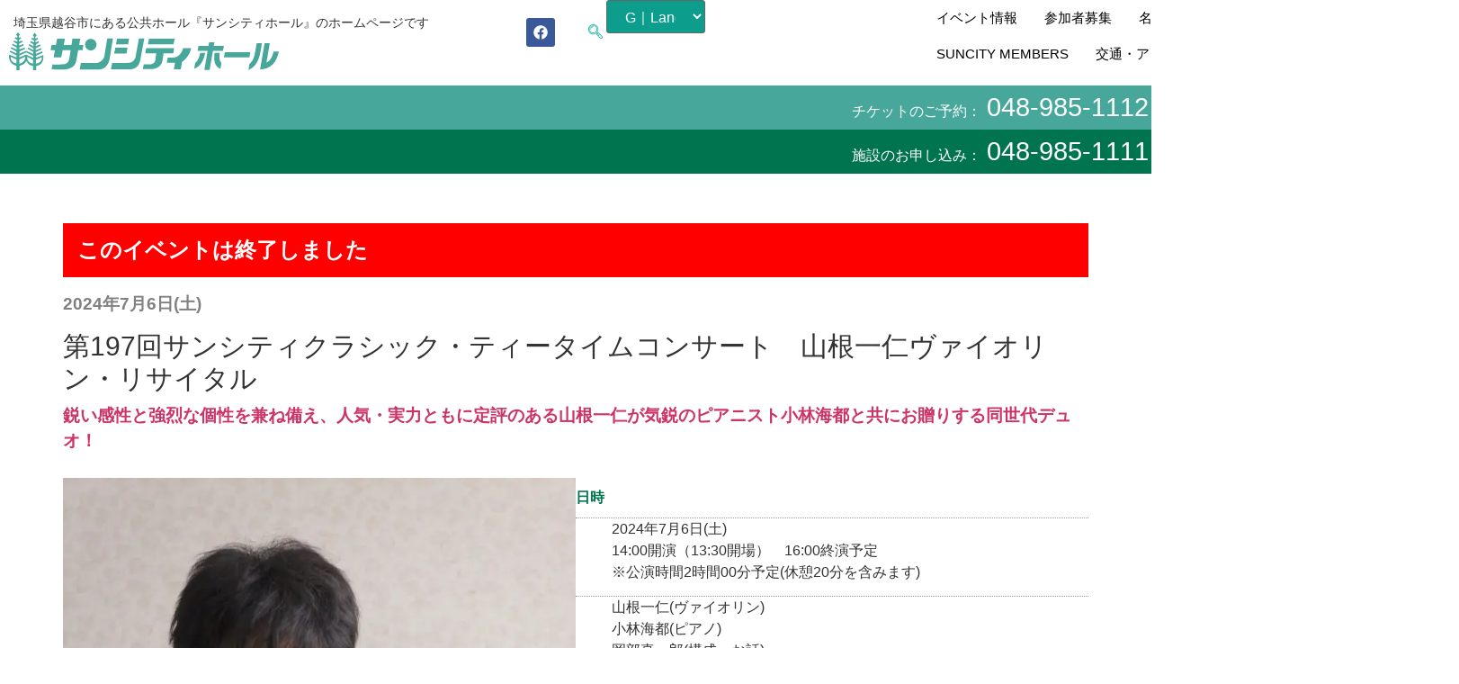

--- FILE ---
content_type: text/html; charset=UTF-8
request_url: https://suncityhall.jp/k-ev/28838
body_size: 19670
content:

<!DOCTYPE html>
<html lang="ja">

<head>
    <meta charset="UTF-8">
	<meta name="viewport" content="width=device-width, initial-scale=1.0, viewport-fit=cover" />        <title>第197回サンシティクラシック・ティータイムコンサート　山根一仁ヴァイオリン・リサイタル &#8211; サンシティホール</title>
<meta name='robots' content='max-image-preview:large' />
<link rel='dns-prefetch' href='//www.googletagmanager.com' />
<link rel="alternate" type="application/rss+xml" title="サンシティホール &raquo; フィード" href="https://suncityhall.jp/feed" />
<link rel="alternate" type="application/rss+xml" title="サンシティホール &raquo; コメントフィード" href="https://suncityhall.jp/comments/feed" />
<link rel="alternate" title="oEmbed (JSON)" type="application/json+oembed" href="https://suncityhall.jp/wp-json/oembed/1.0/embed?url=https%3A%2F%2Fsuncityhall.jp%2Fk-ev%2F28838" />
<link rel="alternate" title="oEmbed (XML)" type="text/xml+oembed" href="https://suncityhall.jp/wp-json/oembed/1.0/embed?url=https%3A%2F%2Fsuncityhall.jp%2Fk-ev%2F28838&#038;format=xml" />
<style id='wp-img-auto-sizes-contain-inline-css'>
img:is([sizes=auto i],[sizes^="auto," i]){contain-intrinsic-size:3000px 1500px}
/*# sourceURL=wp-img-auto-sizes-contain-inline-css */
</style>
<style id='wp-emoji-styles-inline-css'>

	img.wp-smiley, img.emoji {
		display: inline !important;
		border: none !important;
		box-shadow: none !important;
		height: 1em !important;
		width: 1em !important;
		margin: 0 0.07em !important;
		vertical-align: -0.1em !important;
		background: none !important;
		padding: 0 !important;
	}
/*# sourceURL=wp-emoji-styles-inline-css */
</style>
<link rel='stylesheet' id='wp-block-library-css' href='https://suncityhall.jp/wp-includes/css/dist/block-library/style.min.css?ver=6.9' media='all' />
<style id='filebird-block-filebird-gallery-style-inline-css'>
ul.filebird-block-filebird-gallery{margin:auto!important;padding:0!important;width:100%}ul.filebird-block-filebird-gallery.layout-grid{display:grid;grid-gap:20px;align-items:stretch;grid-template-columns:repeat(var(--columns),1fr);justify-items:stretch}ul.filebird-block-filebird-gallery.layout-grid li img{border:1px solid #ccc;box-shadow:2px 2px 6px 0 rgba(0,0,0,.3);height:100%;max-width:100%;-o-object-fit:cover;object-fit:cover;width:100%}ul.filebird-block-filebird-gallery.layout-masonry{-moz-column-count:var(--columns);-moz-column-gap:var(--space);column-gap:var(--space);-moz-column-width:var(--min-width);columns:var(--min-width) var(--columns);display:block;overflow:auto}ul.filebird-block-filebird-gallery.layout-masonry li{margin-bottom:var(--space)}ul.filebird-block-filebird-gallery li{list-style:none}ul.filebird-block-filebird-gallery li figure{height:100%;margin:0;padding:0;position:relative;width:100%}ul.filebird-block-filebird-gallery li figure figcaption{background:linear-gradient(0deg,rgba(0,0,0,.7),rgba(0,0,0,.3) 70%,transparent);bottom:0;box-sizing:border-box;color:#fff;font-size:.8em;margin:0;max-height:100%;overflow:auto;padding:3em .77em .7em;position:absolute;text-align:center;width:100%;z-index:2}ul.filebird-block-filebird-gallery li figure figcaption a{color:inherit}

/*# sourceURL=https://suncityhall.jp/wp-content/plugins/filebird/blocks/filebird-gallery/build/style-index.css */
</style>
<style id='global-styles-inline-css'>
:root{--wp--preset--aspect-ratio--square: 1;--wp--preset--aspect-ratio--4-3: 4/3;--wp--preset--aspect-ratio--3-4: 3/4;--wp--preset--aspect-ratio--3-2: 3/2;--wp--preset--aspect-ratio--2-3: 2/3;--wp--preset--aspect-ratio--16-9: 16/9;--wp--preset--aspect-ratio--9-16: 9/16;--wp--preset--color--black: #000000;--wp--preset--color--cyan-bluish-gray: #abb8c3;--wp--preset--color--white: #ffffff;--wp--preset--color--pale-pink: #f78da7;--wp--preset--color--vivid-red: #cf2e2e;--wp--preset--color--luminous-vivid-orange: #ff6900;--wp--preset--color--luminous-vivid-amber: #fcb900;--wp--preset--color--light-green-cyan: #7bdcb5;--wp--preset--color--vivid-green-cyan: #00d084;--wp--preset--color--pale-cyan-blue: #8ed1fc;--wp--preset--color--vivid-cyan-blue: #0693e3;--wp--preset--color--vivid-purple: #9b51e0;--wp--preset--gradient--vivid-cyan-blue-to-vivid-purple: linear-gradient(135deg,rgb(6,147,227) 0%,rgb(155,81,224) 100%);--wp--preset--gradient--light-green-cyan-to-vivid-green-cyan: linear-gradient(135deg,rgb(122,220,180) 0%,rgb(0,208,130) 100%);--wp--preset--gradient--luminous-vivid-amber-to-luminous-vivid-orange: linear-gradient(135deg,rgb(252,185,0) 0%,rgb(255,105,0) 100%);--wp--preset--gradient--luminous-vivid-orange-to-vivid-red: linear-gradient(135deg,rgb(255,105,0) 0%,rgb(207,46,46) 100%);--wp--preset--gradient--very-light-gray-to-cyan-bluish-gray: linear-gradient(135deg,rgb(238,238,238) 0%,rgb(169,184,195) 100%);--wp--preset--gradient--cool-to-warm-spectrum: linear-gradient(135deg,rgb(74,234,220) 0%,rgb(151,120,209) 20%,rgb(207,42,186) 40%,rgb(238,44,130) 60%,rgb(251,105,98) 80%,rgb(254,248,76) 100%);--wp--preset--gradient--blush-light-purple: linear-gradient(135deg,rgb(255,206,236) 0%,rgb(152,150,240) 100%);--wp--preset--gradient--blush-bordeaux: linear-gradient(135deg,rgb(254,205,165) 0%,rgb(254,45,45) 50%,rgb(107,0,62) 100%);--wp--preset--gradient--luminous-dusk: linear-gradient(135deg,rgb(255,203,112) 0%,rgb(199,81,192) 50%,rgb(65,88,208) 100%);--wp--preset--gradient--pale-ocean: linear-gradient(135deg,rgb(255,245,203) 0%,rgb(182,227,212) 50%,rgb(51,167,181) 100%);--wp--preset--gradient--electric-grass: linear-gradient(135deg,rgb(202,248,128) 0%,rgb(113,206,126) 100%);--wp--preset--gradient--midnight: linear-gradient(135deg,rgb(2,3,129) 0%,rgb(40,116,252) 100%);--wp--preset--font-size--small: 13px;--wp--preset--font-size--medium: 20px;--wp--preset--font-size--large: 36px;--wp--preset--font-size--x-large: 42px;--wp--preset--spacing--20: 0.44rem;--wp--preset--spacing--30: 0.67rem;--wp--preset--spacing--40: 1rem;--wp--preset--spacing--50: 1.5rem;--wp--preset--spacing--60: 2.25rem;--wp--preset--spacing--70: 3.38rem;--wp--preset--spacing--80: 5.06rem;--wp--preset--shadow--natural: 6px 6px 9px rgba(0, 0, 0, 0.2);--wp--preset--shadow--deep: 12px 12px 50px rgba(0, 0, 0, 0.4);--wp--preset--shadow--sharp: 6px 6px 0px rgba(0, 0, 0, 0.2);--wp--preset--shadow--outlined: 6px 6px 0px -3px rgb(255, 255, 255), 6px 6px rgb(0, 0, 0);--wp--preset--shadow--crisp: 6px 6px 0px rgb(0, 0, 0);}:root { --wp--style--global--content-size: 800px;--wp--style--global--wide-size: 1200px; }:where(body) { margin: 0; }.wp-site-blocks > .alignleft { float: left; margin-right: 2em; }.wp-site-blocks > .alignright { float: right; margin-left: 2em; }.wp-site-blocks > .aligncenter { justify-content: center; margin-left: auto; margin-right: auto; }:where(.wp-site-blocks) > * { margin-block-start: 24px; margin-block-end: 0; }:where(.wp-site-blocks) > :first-child { margin-block-start: 0; }:where(.wp-site-blocks) > :last-child { margin-block-end: 0; }:root { --wp--style--block-gap: 24px; }:root :where(.is-layout-flow) > :first-child{margin-block-start: 0;}:root :where(.is-layout-flow) > :last-child{margin-block-end: 0;}:root :where(.is-layout-flow) > *{margin-block-start: 24px;margin-block-end: 0;}:root :where(.is-layout-constrained) > :first-child{margin-block-start: 0;}:root :where(.is-layout-constrained) > :last-child{margin-block-end: 0;}:root :where(.is-layout-constrained) > *{margin-block-start: 24px;margin-block-end: 0;}:root :where(.is-layout-flex){gap: 24px;}:root :where(.is-layout-grid){gap: 24px;}.is-layout-flow > .alignleft{float: left;margin-inline-start: 0;margin-inline-end: 2em;}.is-layout-flow > .alignright{float: right;margin-inline-start: 2em;margin-inline-end: 0;}.is-layout-flow > .aligncenter{margin-left: auto !important;margin-right: auto !important;}.is-layout-constrained > .alignleft{float: left;margin-inline-start: 0;margin-inline-end: 2em;}.is-layout-constrained > .alignright{float: right;margin-inline-start: 2em;margin-inline-end: 0;}.is-layout-constrained > .aligncenter{margin-left: auto !important;margin-right: auto !important;}.is-layout-constrained > :where(:not(.alignleft):not(.alignright):not(.alignfull)){max-width: var(--wp--style--global--content-size);margin-left: auto !important;margin-right: auto !important;}.is-layout-constrained > .alignwide{max-width: var(--wp--style--global--wide-size);}body .is-layout-flex{display: flex;}.is-layout-flex{flex-wrap: wrap;align-items: center;}.is-layout-flex > :is(*, div){margin: 0;}body .is-layout-grid{display: grid;}.is-layout-grid > :is(*, div){margin: 0;}body{padding-top: 0px;padding-right: 0px;padding-bottom: 0px;padding-left: 0px;}a:where(:not(.wp-element-button)){text-decoration: underline;}:root :where(.wp-element-button, .wp-block-button__link){background-color: #32373c;border-width: 0;color: #fff;font-family: inherit;font-size: inherit;font-style: inherit;font-weight: inherit;letter-spacing: inherit;line-height: inherit;padding-top: calc(0.667em + 2px);padding-right: calc(1.333em + 2px);padding-bottom: calc(0.667em + 2px);padding-left: calc(1.333em + 2px);text-decoration: none;text-transform: inherit;}.has-black-color{color: var(--wp--preset--color--black) !important;}.has-cyan-bluish-gray-color{color: var(--wp--preset--color--cyan-bluish-gray) !important;}.has-white-color{color: var(--wp--preset--color--white) !important;}.has-pale-pink-color{color: var(--wp--preset--color--pale-pink) !important;}.has-vivid-red-color{color: var(--wp--preset--color--vivid-red) !important;}.has-luminous-vivid-orange-color{color: var(--wp--preset--color--luminous-vivid-orange) !important;}.has-luminous-vivid-amber-color{color: var(--wp--preset--color--luminous-vivid-amber) !important;}.has-light-green-cyan-color{color: var(--wp--preset--color--light-green-cyan) !important;}.has-vivid-green-cyan-color{color: var(--wp--preset--color--vivid-green-cyan) !important;}.has-pale-cyan-blue-color{color: var(--wp--preset--color--pale-cyan-blue) !important;}.has-vivid-cyan-blue-color{color: var(--wp--preset--color--vivid-cyan-blue) !important;}.has-vivid-purple-color{color: var(--wp--preset--color--vivid-purple) !important;}.has-black-background-color{background-color: var(--wp--preset--color--black) !important;}.has-cyan-bluish-gray-background-color{background-color: var(--wp--preset--color--cyan-bluish-gray) !important;}.has-white-background-color{background-color: var(--wp--preset--color--white) !important;}.has-pale-pink-background-color{background-color: var(--wp--preset--color--pale-pink) !important;}.has-vivid-red-background-color{background-color: var(--wp--preset--color--vivid-red) !important;}.has-luminous-vivid-orange-background-color{background-color: var(--wp--preset--color--luminous-vivid-orange) !important;}.has-luminous-vivid-amber-background-color{background-color: var(--wp--preset--color--luminous-vivid-amber) !important;}.has-light-green-cyan-background-color{background-color: var(--wp--preset--color--light-green-cyan) !important;}.has-vivid-green-cyan-background-color{background-color: var(--wp--preset--color--vivid-green-cyan) !important;}.has-pale-cyan-blue-background-color{background-color: var(--wp--preset--color--pale-cyan-blue) !important;}.has-vivid-cyan-blue-background-color{background-color: var(--wp--preset--color--vivid-cyan-blue) !important;}.has-vivid-purple-background-color{background-color: var(--wp--preset--color--vivid-purple) !important;}.has-black-border-color{border-color: var(--wp--preset--color--black) !important;}.has-cyan-bluish-gray-border-color{border-color: var(--wp--preset--color--cyan-bluish-gray) !important;}.has-white-border-color{border-color: var(--wp--preset--color--white) !important;}.has-pale-pink-border-color{border-color: var(--wp--preset--color--pale-pink) !important;}.has-vivid-red-border-color{border-color: var(--wp--preset--color--vivid-red) !important;}.has-luminous-vivid-orange-border-color{border-color: var(--wp--preset--color--luminous-vivid-orange) !important;}.has-luminous-vivid-amber-border-color{border-color: var(--wp--preset--color--luminous-vivid-amber) !important;}.has-light-green-cyan-border-color{border-color: var(--wp--preset--color--light-green-cyan) !important;}.has-vivid-green-cyan-border-color{border-color: var(--wp--preset--color--vivid-green-cyan) !important;}.has-pale-cyan-blue-border-color{border-color: var(--wp--preset--color--pale-cyan-blue) !important;}.has-vivid-cyan-blue-border-color{border-color: var(--wp--preset--color--vivid-cyan-blue) !important;}.has-vivid-purple-border-color{border-color: var(--wp--preset--color--vivid-purple) !important;}.has-vivid-cyan-blue-to-vivid-purple-gradient-background{background: var(--wp--preset--gradient--vivid-cyan-blue-to-vivid-purple) !important;}.has-light-green-cyan-to-vivid-green-cyan-gradient-background{background: var(--wp--preset--gradient--light-green-cyan-to-vivid-green-cyan) !important;}.has-luminous-vivid-amber-to-luminous-vivid-orange-gradient-background{background: var(--wp--preset--gradient--luminous-vivid-amber-to-luminous-vivid-orange) !important;}.has-luminous-vivid-orange-to-vivid-red-gradient-background{background: var(--wp--preset--gradient--luminous-vivid-orange-to-vivid-red) !important;}.has-very-light-gray-to-cyan-bluish-gray-gradient-background{background: var(--wp--preset--gradient--very-light-gray-to-cyan-bluish-gray) !important;}.has-cool-to-warm-spectrum-gradient-background{background: var(--wp--preset--gradient--cool-to-warm-spectrum) !important;}.has-blush-light-purple-gradient-background{background: var(--wp--preset--gradient--blush-light-purple) !important;}.has-blush-bordeaux-gradient-background{background: var(--wp--preset--gradient--blush-bordeaux) !important;}.has-luminous-dusk-gradient-background{background: var(--wp--preset--gradient--luminous-dusk) !important;}.has-pale-ocean-gradient-background{background: var(--wp--preset--gradient--pale-ocean) !important;}.has-electric-grass-gradient-background{background: var(--wp--preset--gradient--electric-grass) !important;}.has-midnight-gradient-background{background: var(--wp--preset--gradient--midnight) !important;}.has-small-font-size{font-size: var(--wp--preset--font-size--small) !important;}.has-medium-font-size{font-size: var(--wp--preset--font-size--medium) !important;}.has-large-font-size{font-size: var(--wp--preset--font-size--large) !important;}.has-x-large-font-size{font-size: var(--wp--preset--font-size--x-large) !important;}
:root :where(.wp-block-pullquote){font-size: 1.5em;line-height: 1.6;}
/*# sourceURL=global-styles-inline-css */
</style>
<link rel='stylesheet' id='hello-elementor-css' href='https://suncityhall.jp/wp-content/themes/hello-elementor/assets/css/reset.css?ver=3.4.5' media='all' />
<link rel='stylesheet' id='hello-elementor-theme-style-css' href='https://suncityhall.jp/wp-content/themes/hello-elementor/assets/css/theme.css?ver=3.4.5' media='all' />
<link rel='stylesheet' id='hello-elementor-header-footer-css' href='https://suncityhall.jp/wp-content/themes/hello-elementor/assets/css/header-footer.css?ver=3.4.5' media='all' />
<link rel='stylesheet' id='elementor-frontend-css' href='https://suncityhall.jp/wp-content/plugins/elementor/assets/css/frontend.min.css?ver=3.34.0' media='all' />
<link rel='stylesheet' id='elementor-post-24369-css' href='https://suncityhall.jp/wp-content/uploads/elementor/css/post-24369.css?ver=1767761862' media='all' />
<link rel='stylesheet' id='hello-elementor-child-style-css' href='https://suncityhall.jp/wp-content/themes/hello-theme-child/style.css?ver=2.0.0' media='all' />
<link rel='stylesheet' id='ekit-widget-styles-css' href='https://suncityhall.jp/wp-content/plugins/elementskit-lite/widgets/init/assets/css/widget-styles.css?ver=3.7.8' media='all' />
<link rel='stylesheet' id='ekit-responsive-css' href='https://suncityhall.jp/wp-content/plugins/elementskit-lite/widgets/init/assets/css/responsive.css?ver=3.7.8' media='all' />
<link rel='stylesheet' id='elementor-gf-local-notosansjp-css' href='https://suncityhall.jp/wp-content/uploads/elementor/google-fonts/css/notosansjp.css?ver=1743570540' media='all' />
<!--n2css--><!--n2js--><script src="https://suncityhall.jp/wp-includes/js/jquery/jquery.min.js?ver=3.7.1" id="jquery-core-js"></script>
<script src="https://suncityhall.jp/wp-includes/js/jquery/jquery-migrate.min.js?ver=3.4.1" id="jquery-migrate-js"></script>

<!-- Site Kit によって追加された Google タグ（gtag.js）スニペット -->
<!-- Google アナリティクス スニペット (Site Kit が追加) -->
<script src="https://www.googletagmanager.com/gtag/js?id=GT-WRDFPCMV" id="google_gtagjs-js" async></script>
<script id="google_gtagjs-js-after">
window.dataLayer = window.dataLayer || [];function gtag(){dataLayer.push(arguments);}
gtag("set","linker",{"domains":["suncityhall.jp"]});
gtag("js", new Date());
gtag("set", "developer_id.dZTNiMT", true);
gtag("config", "GT-WRDFPCMV");
 window._googlesitekit = window._googlesitekit || {}; window._googlesitekit.throttledEvents = []; window._googlesitekit.gtagEvent = (name, data) => { var key = JSON.stringify( { name, data } ); if ( !! window._googlesitekit.throttledEvents[ key ] ) { return; } window._googlesitekit.throttledEvents[ key ] = true; setTimeout( () => { delete window._googlesitekit.throttledEvents[ key ]; }, 5 ); gtag( "event", name, { ...data, event_source: "site-kit" } ); }; 
//# sourceURL=google_gtagjs-js-after
</script>
<script src="https://suncityhall.jp/wp-content/plugins/happy-elementor-addons/assets/vendor/dom-purify/purify.min.js?ver=3.1.6" id="dom-purify-js"></script>
<link rel="https://api.w.org/" href="https://suncityhall.jp/wp-json/" /><link rel="alternate" title="JSON" type="application/json" href="https://suncityhall.jp/wp-json/wp/v2/k_ev/28838" /><link rel="EditURI" type="application/rsd+xml" title="RSD" href="https://suncityhall.jp/xmlrpc.php?rsd" />
<meta name="generator" content="WordPress 6.9" />
<link rel="canonical" href="https://suncityhall.jp/k-ev/28838" />
<link rel='shortlink' href='https://suncityhall.jp/?p=28838' />
<meta name="generator" content="Site Kit by Google 1.168.0" /><meta name="generator" content="Elementor 3.34.0; features: e_font_icon_svg, additional_custom_breakpoints; settings: css_print_method-external, google_font-enabled, font_display-swap">
			<style>
				.e-con.e-parent:nth-of-type(n+4):not(.e-lazyloaded):not(.e-no-lazyload),
				.e-con.e-parent:nth-of-type(n+4):not(.e-lazyloaded):not(.e-no-lazyload) * {
					background-image: none !important;
				}
				@media screen and (max-height: 1024px) {
					.e-con.e-parent:nth-of-type(n+3):not(.e-lazyloaded):not(.e-no-lazyload),
					.e-con.e-parent:nth-of-type(n+3):not(.e-lazyloaded):not(.e-no-lazyload) * {
						background-image: none !important;
					}
				}
				@media screen and (max-height: 640px) {
					.e-con.e-parent:nth-of-type(n+2):not(.e-lazyloaded):not(.e-no-lazyload),
					.e-con.e-parent:nth-of-type(n+2):not(.e-lazyloaded):not(.e-no-lazyload) * {
						background-image: none !important;
					}
				}
			</style>
			<noscript><style>.lazyload[data-src]{display:none !important;}</style></noscript><style>.lazyload{background-image:none !important;}.lazyload:before{background-image:none !important;}</style><link rel="icon" href="https://suncityhall.jp/wp-content/uploads/2024/04/favicon-150x150.ico" sizes="32x32" />
<link rel="icon" href="https://suncityhall.jp/wp-content/uploads/2024/04/favicon.ico" sizes="192x192" />
<link rel="apple-touch-icon" href="https://suncityhall.jp/wp-content/uploads/2024/04/favicon.ico" />
<meta name="msapplication-TileImage" content="https://suncityhall.jp/wp-content/uploads/2024/04/favicon.ico" />
</head>

<body class="wp-singular k_ev-template-default single single-k_ev postid-28838 wp-custom-logo wp-embed-responsive wp-theme-hello-elementor wp-child-theme-hello-theme-child hello-elementor-default elementor-default elementor-kit-24369">
    
    
    <div class="ha-template-content-markup ha-template-content-header ha-template-content-theme-support">
        		<div data-elementor-type="wp-post" data-elementor-id="24779" class="elementor elementor-24779" data-elementor-settings="{&quot;ha_cmc_init_switcher&quot;:&quot;no&quot;}">
				<div class="elementor-element elementor-element-8d4d51e e-con-full e-flex e-con e-parent" data-id="8d4d51e" data-element_type="container" data-settings="{&quot;_ha_eqh_enable&quot;:false}">
		<div class="elementor-element elementor-element-a165d90 e-con-full e-flex e-con e-child" data-id="a165d90" data-element_type="container" data-settings="{&quot;_ha_eqh_enable&quot;:false}">
				<div class="elementor-element elementor-element-ad78d38 elementor-widget elementor-widget-text-editor" data-id="ad78d38" data-element_type="widget" data-widget_type="text-editor.default">
				<div class="elementor-widget-container">
									埼玉県越谷市にある公共ホール『サンシティホール』のホームページです								</div>
				</div>
				<div data-ha-element-link="{&quot;url&quot;:&quot;\/&quot;,&quot;is_external&quot;:&quot;&quot;,&quot;nofollow&quot;:&quot;&quot;}" style="cursor: pointer" class="elementor-element elementor-element-23ddad5 elementor-widget elementor-widget-image" data-id="23ddad5" data-element_type="widget" data-widget_type="image.default">
				<div class="elementor-widget-container">
															<img fetchpriority="high" width="300" height="300" src="https://suncityhall.jp/wp-content/uploads/2024/01/suncitylogo.svg" class="attachment-medium size-medium wp-image-98" alt="" />															</div>
				</div>
				</div>
		<div class="elementor-element elementor-element-de2d4e5 e-con-full e-flex e-con e-child" data-id="de2d4e5" data-element_type="container" data-settings="{&quot;_ha_eqh_enable&quot;:false}">
				<div class="elementor-element elementor-element-7a32f41 e-grid-align-right elementor-shape-rounded elementor-grid-0 elementor-widget elementor-widget-social-icons" data-id="7a32f41" data-element_type="widget" data-widget_type="social-icons.default">
				<div class="elementor-widget-container">
							<div class="elementor-social-icons-wrapper elementor-grid">
							<span class="elementor-grid-item">
					<a class="elementor-icon elementor-social-icon elementor-social-icon-facebook elementor-repeater-item-768b3b7" href="https://www.facebook.com/pages/%E3%82%B5%E3%83%B3%E3%82%B7%E3%83%86%E3%82%A3%E3%83%9B%E3%83%BC%E3%83%AB/579028078805524" target="_blank">
						<span class="elementor-screen-only">Facebook</span>
						<svg aria-hidden="true" class="e-font-icon-svg e-fab-facebook" viewBox="0 0 512 512" xmlns="http://www.w3.org/2000/svg"><path d="M504 256C504 119 393 8 256 8S8 119 8 256c0 123.78 90.69 226.38 209.25 245V327.69h-63V256h63v-54.64c0-62.15 37-96.48 93.67-96.48 27.14 0 55.52 4.84 55.52 4.84v61h-31.28c-30.8 0-40.41 19.12-40.41 38.73V256h68.78l-11 71.69h-57.78V501C413.31 482.38 504 379.78 504 256z"></path></svg>					</a>
				</span>
					</div>
						</div>
				</div>
				</div>
		<div class="elementor-element elementor-element-08fd124 e-con-full e-flex e-con e-child" data-id="08fd124" data-element_type="container" data-settings="{&quot;_ha_eqh_enable&quot;:false}">
				<div class="elementor-element elementor-element-2faf04e elementor-widget elementor-widget-elementskit-header-search" data-id="2faf04e" data-element_type="widget" data-widget_type="elementskit-header-search.default">
				<div class="elementor-widget-container">
					<div class="ekit-wid-con" >        <a href="#ekit_modal-popup-2faf04e" class="ekit_navsearch-button ekit-modal-popup" aria-label="navsearch-button">
            <i aria-hidden="true" class="icon icon-search"></i>        </a>
        <!-- language switcher strart -->
        <!-- xs modal -->
        <div class="zoom-anim-dialog mfp-hide ekit_modal-searchPanel" id="ekit_modal-popup-2faf04e">
            <div class="ekit-search-panel">
            <!-- Polylang search - thanks to Alain Melsens -->
                <form role="search" method="get" class="ekit-search-group" action="https://suncityhall.jp/">
                    <input type="search" class="ekit_search-field" aria-label="search-form" placeholder="Search..." value="" name="s">
					<button type="submit" class="ekit_search-button" aria-label="search-button">
                        <i aria-hidden="true" class="icon icon-search"></i>                    </button>
                </form>
            </div>
        </div><!-- End xs modal -->
        <!-- end language switcher strart -->
        </div>				</div>
				</div>
				</div>
		<div class="elementor-element elementor-element-107b920 e-con-full elementor-hidden-mobile e-flex e-con e-child" data-id="107b920" data-element_type="container" data-settings="{&quot;_ha_eqh_enable&quot;:false}">
				<div class="elementor-element elementor-element-df9f5d0 elementor-widget elementor-widget-html" data-id="df9f5d0" data-element_type="widget" data-widget_type="html.default">
				<div class="elementor-widget-container">
					      <div class="container" style="text-align:right">
        <!-- 2023.03.29 -->

        <select name="lang_select" onChange="location.href=value;" style=" background-color: #0c9d8c;color: white;font-size: 1rem;">
        	<option>G｜Language</option>
        	<option id="lang_ja" value="https://suncityhall.jp/">日本語</option>
        	<option id="lang_en" value="https://translate.google.com/translate?sl=ja&tl=en&u=https://suncityhall.jp/">English</option>
          <option id="lang_zh-CN" value="https://translate.google.com/translate?sl=ja&tl=zh-CN&u=https://suncityhall.jp/">簡体中文</option>
          <option id="lang_zh-TW" value="https://translate.google.com/translate?sl=ja&tl=zh-TW&u=https://suncityhall.jp/">繁体中文</option>
          <option id="lang_ko" value="https://translate.google.com/translate?sl=ja&tl=ko&u=https://suncityhall.jp/">한국어</option>
        	<option id="lang_es" value="https://translate.google.com/translate?sl=ja&tl=es&u=https://suncityhall.jp/">Español</option>
        </select>
<script>
//ドメインを設定（本番環境に合わせて書き換え）
const domain = 'https://suncityhall.jp/';
//現在のURLを取得
const url = location.href;

//ページの読み込み終了時に実行
document.addEventListener("DOMContentLoaded", function(event) {
	//翻訳ページが表示されている場合
	if(url.match(/_x_tr_sch/)){

		//ドメイン以降のパスを取得（パラメータ含まず）
		const path = location.pathname;
    console.log( path );
		//リンク先が入っている要素を取得
		const elm_ja = document.getElementById('lang_ja');
		const elm_en = document.getElementById('lang_en');
		const elm_es = document.getElementById('lang_es');

		//日本語・英語・スペイン語それぞれの翻訳先URLをセット（ドメインまで）
		let ja_url = domain;
		let en_url = 'https://translate.google.com/translate?sl=ja&tl=en&u='+domain;
		let es_url = 'https://translate.google.com/translate?sl=ja&tl=es&u='+domain;

		//各URLに現在のパスを足してURLを完成させる
		ja_url = ja_url + path;
		en_url = en_url + path;
		es_url = es_url + path;

		//optionタグのvalueを書き換え
		elm_ja.setAttribute('value', ja_url);
		elm_en.setAttribute('value', en_url);
		elm_es.setAttribute('value', es_url);
	}
});
</script>
      </div>
				</div>
				</div>
				</div>
		<div class="elementor-element elementor-element-9ae9975 e-con-full elementor-hidden-mobile e-flex e-con e-child" data-id="9ae9975" data-element_type="container" data-settings="{&quot;background_background&quot;:&quot;classic&quot;,&quot;_ha_eqh_enable&quot;:false}">
				</div>
		<div class="elementor-element elementor-element-a4d9133 e-con-full e-flex e-con e-child" data-id="a4d9133" data-element_type="container" data-settings="{&quot;_ha_eqh_enable&quot;:false}">
				<div class="elementor-element elementor-element-585f92e elementor-widget elementor-widget-ekit-nav-menu" data-id="585f92e" data-element_type="widget" data-widget_type="ekit-nav-menu.default">
				<div class="elementor-widget-container">
							<nav class="ekit-wid-con ekit_menu_responsive_mobile" 
			data-hamburger-icon="" 
			data-hamburger-icon-type="icon" 
			data-responsive-breakpoint="767">
			            <button class="elementskit-menu-hamburger elementskit-menu-toggler"  type="button" aria-label="hamburger-icon">
                                    <span class="elementskit-menu-hamburger-icon"></span><span class="elementskit-menu-hamburger-icon"></span><span class="elementskit-menu-hamburger-icon"></span>
                            </button>
            <div id="ekit-megamenu-%e3%82%b0%e3%83%ad%e3%83%8a%e3%83%93" class="elementskit-menu-container elementskit-menu-offcanvas-elements elementskit-navbar-nav-default ekit-nav-menu-one-page-no ekit-nav-dropdown-hover"><ul id="menu-%e3%82%b0%e3%83%ad%e3%83%8a%e3%83%93" class="elementskit-navbar-nav elementskit-menu-po-left submenu-click-on-icon"><li id="menu-item-25325" class="menu-item menu-item-type-custom menu-item-object-custom menu-item-25325 nav-item elementskit-mobile-builder-content" data-vertical-menu=750px><a href="/event-list1" class="ekit-menu-nav-link">イベント情報</a></li>
<li id="menu-item-25326" class="menu-item menu-item-type-custom menu-item-object-custom menu-item-25326 nav-item elementskit-mobile-builder-content" data-vertical-menu=750px><a href="/event-list3" class="ekit-menu-nav-link">参加者募集</a></li>
<li id="menu-item-26153" class="menu-item menu-item-type-custom menu-item-object-custom menu-item-26153 nav-item elementskit-mobile-builder-content" data-vertical-menu=750px><a href="/event-list2/" class="ekit-menu-nav-link">名画劇場</a></li>
<li id="menu-item-25327" class="menu-item menu-item-type-custom menu-item-object-custom menu-item-has-children menu-item-25327 nav-item elementskit-dropdown-has relative_position elementskit-dropdown-menu-default_width elementskit-mobile-builder-content" data-vertical-menu=750px><a href="#" class="ekit-menu-nav-link ekit-menu-dropdown-toggle">施設案内<i aria-hidden="true" class="icon icon-down-arrow1 elementskit-submenu-indicator"></i></a>
<ul class="elementskit-dropdown elementskit-submenu-panel">
	<li id="menu-item-26415" class="menu-item menu-item-type-custom menu-item-object-custom menu-item-26415 nav-item elementskit-mobile-builder-content" data-vertical-menu=750px><a href="/hall1/" class=" dropdown-item">大ホール</a>	<li id="menu-item-25430" class="menu-item menu-item-type-custom menu-item-object-custom menu-item-25430 nav-item elementskit-mobile-builder-content" data-vertical-menu=750px><a href="/hall2/" class=" dropdown-item">小ホール</a>	<li id="menu-item-25431" class="menu-item menu-item-type-custom menu-item-object-custom menu-item-25431 nav-item elementskit-mobile-builder-content" data-vertical-menu=750px><a href="/hall3/" class=" dropdown-item">ポルティコホール</a>	<li id="menu-item-28266" class="menu-item menu-item-type-custom menu-item-object-custom menu-item-28266 nav-item elementskit-mobile-builder-content" data-vertical-menu=750px><a href="/meeting" class=" dropdown-item">会議室・視聴覚室</a>	<li id="menu-item-27918" class="menu-item menu-item-type-custom menu-item-object-custom menu-item-27918 nav-item elementskit-mobile-builder-content" data-vertical-menu=750px><a href="/waroom" class=" dropdown-item">和室</a>	<li id="menu-item-28135" class="menu-item menu-item-type-custom menu-item-object-custom menu-item-28135 nav-item elementskit-mobile-builder-content" data-vertical-menu=750px><a href="/partyroom" class=" dropdown-item">宴会場</a>	<li id="menu-item-28134" class="menu-item menu-item-type-custom menu-item-object-custom menu-item-28134 nav-item elementskit-mobile-builder-content" data-vertical-menu=750px><a href="/library" class=" dropdown-item">南部図書室</a></ul>
</li>
<li id="menu-item-25328" class="menu-item menu-item-type-custom menu-item-object-custom menu-item-25328 nav-item elementskit-mobile-builder-content" data-vertical-menu=750px><a href="/suncitymembers/" class="ekit-menu-nav-link">SUNCITY MEMBERS</a></li>
<li id="menu-item-25329" class="menu-item menu-item-type-custom menu-item-object-custom menu-item-25329 nav-item elementskit-mobile-builder-content" data-vertical-menu=750px><a href="/access/" class="ekit-menu-nav-link">交通・アクセス</a></li>
<li id="menu-item-29727" class="menu-item menu-item-type-post_type menu-item-object-page menu-item-29727 nav-item elementskit-mobile-builder-content" data-vertical-menu=750px><a href="https://suncityhall.jp/links" class="ekit-menu-nav-link">リンク</a></li>
</ul><div class="elementskit-nav-identity-panel"><button class="elementskit-menu-close elementskit-menu-toggler" type="button">X</button></div></div>			
			<div class="elementskit-menu-overlay elementskit-menu-offcanvas-elements elementskit-menu-toggler ekit-nav-menu--overlay"></div>        </nav>
						</div>
				</div>
				</div>
		<div class="elementor-element elementor-element-f4e1cea e-con-full elementor-hidden-desktop e-flex e-con e-child" data-id="f4e1cea" data-element_type="container" data-settings="{&quot;_ha_eqh_enable&quot;:false}">
				<div class="elementor-element elementor-element-7182195 elementor-widget elementor-widget-html" data-id="7182195" data-element_type="widget" data-widget_type="html.default">
				<div class="elementor-widget-container">
					      <div class="container" style="text-align:right">
        <!-- 2023.03.29 -->

        <select name="lang_select" onChange="location.href=value;" style=" background-color: #0c9d8c;color: white;font-size: 1rem;">
        	<option>G｜Language</option>
        	<option id="lang_ja" value="https://suncityhall.jp/">日本語</option>
        	<option id="lang_en" value="https://translate.google.com/translate?sl=ja&tl=en&u=https://suncityhall.jp/">English</option>
          <option id="lang_zh-CN" value="https://translate.google.com/translate?sl=ja&tl=zh-CN&u=https://suncityhall.jp/">簡体中文</option>
          <option id="lang_zh-TW" value="https://translate.google.com/translate?sl=ja&tl=zh-TW&u=https://suncityhall.jp/">繁体中文</option>
          <option id="lang_ko" value="https://translate.google.com/translate?sl=ja&tl=ko&u=https://suncityhall.jp/">한국어</option>
        	<option id="lang_es" value="https://translate.google.com/translate?sl=ja&tl=es&u=https://suncityhall.jp/">Español</option>
        </select>
<script>
//ドメインを設定（本番環境に合わせて書き換え）
const domain = 'https://suncityhall.jp/';
//現在のURLを取得
const url = location.href;

//ページの読み込み終了時に実行
document.addEventListener("DOMContentLoaded", function(event) {
	//翻訳ページが表示されている場合
	if(url.match(/_x_tr_sch/)){

		//ドメイン以降のパスを取得（パラメータ含まず）
		const path = location.pathname;
    console.log( path );
		//リンク先が入っている要素を取得
		const elm_ja = document.getElementById('lang_ja');
		const elm_en = document.getElementById('lang_en');
		const elm_es = document.getElementById('lang_es');

		//日本語・英語・スペイン語それぞれの翻訳先URLをセット（ドメインまで）
		let ja_url = domain;
		let en_url = 'https://translate.google.com/translate?sl=ja&tl=en&u='+domain;
		let es_url = 'https://translate.google.com/translate?sl=ja&tl=es&u='+domain;

		//各URLに現在のパスを足してURLを完成させる
		ja_url = ja_url + path;
		en_url = en_url + path;
		es_url = es_url + path;

		//optionタグのvalueを書き換え
		elm_ja.setAttribute('value', ja_url);
		elm_en.setAttribute('value', en_url);
		elm_es.setAttribute('value', es_url);
	}
});
</script>
      </div>
				</div>
				</div>
				</div>
				</div>
		<div class="elementor-element elementor-element-35a53c0 e-con-full e-flex e-con e-parent" data-id="35a53c0" data-element_type="container" data-settings="{&quot;background_background&quot;:&quot;classic&quot;,&quot;_ha_eqh_enable&quot;:false}">
		<div class="elementor-element elementor-element-3ac3571 e-con-full e-flex e-con e-child" data-id="3ac3571" data-element_type="container" data-settings="{&quot;_ha_eqh_enable&quot;:false}">
				<div class="elementor-element elementor-element-2d92604 elementor-widget elementor-widget-text-editor" data-id="2d92604" data-element_type="widget" data-widget_type="text-editor.default">
				<div class="elementor-widget-container">
									<span style="font-size: 0.7em; color: #ffffff;">チケットのご予約：</span>
<a style="color: white; font-size: 1.3em;" href="tel:048-985-1112">048-985-1112</a>								</div>
				</div>
				</div>
				</div>
		<div class="elementor-element elementor-element-317fb28 e-con-full e-flex e-con e-parent" data-id="317fb28" data-element_type="container" data-settings="{&quot;background_background&quot;:&quot;classic&quot;,&quot;_ha_eqh_enable&quot;:false}">
		<div class="elementor-element elementor-element-cf7907c e-con-full e-flex e-con e-child" data-id="cf7907c" data-element_type="container" data-settings="{&quot;_ha_eqh_enable&quot;:false}">
				<div class="elementor-element elementor-element-623e426 elementor-widget elementor-widget-text-editor" data-id="623e426" data-element_type="widget" data-widget_type="text-editor.default">
				<div class="elementor-widget-container">
									<span style="font-size: 0.7em; color: #ffffff;">施設のお申し込み：</span>
<a style="color: white; font-size: 1.3em;" href="tel:048-985-1111">048-985-1111</a>								</div>
				</div>
				</div>
				</div>
				</div>
		    </div>
    
<main id="content" class="site-main post-28838 k_ev type-k_ev status-publish has-post-thumbnail hentry k_ev_c1-k_ev_c1_v1">

	<div class="page-content">

		

		
<section class="sectionevd">

	<h4 style="padding:1rem;color:#fff;background:red;font-weight:bold;">
		このイベントは終了しました
	</h4>

<p style="font-weight:bold;color:grey;font-size:1.2em;">
	2024年7月6日(土)</p>

<h1 style="margin:10px 0;font-size:1.9em;">
	第197回サンシティクラシック・ティータイムコンサート　山根一仁ヴァイオリン・リサイタル</h1>

	<p class="evcaption">
		鋭い感性と強烈な個性を兼ね備え、人気・実力ともに定評のある山根一仁が気鋭のピアニスト小林海都と共にお贈りする同世代デュオ！	</p>

<div class="evd">

<!-- 画像（アイキャッチ / 代替） -->
	<div class="evdwrap">
	<img decoding="async" width="683" height="1024" src="[data-uri]" class="attachment-large size-large wp-post-image lazyload" alt=""   data-src="https://suncityhall.jp/wp-content/uploads/2024/04/山根一仁１CK.MIURA_-683x1024.jpg" data-srcset="https://suncityhall.jp/wp-content/uploads/2024/04/山根一仁１CK.MIURA_-683x1024.jpg 683w, https://suncityhall.jp/wp-content/uploads/2024/04/山根一仁１CK.MIURA_-200x300.jpg 200w, https://suncityhall.jp/wp-content/uploads/2024/04/山根一仁１CK.MIURA_-768x1151.jpg 768w, https://suncityhall.jp/wp-content/uploads/2024/04/山根一仁１CK.MIURA_-1025x1536.jpg 1025w, https://suncityhall.jp/wp-content/uploads/2024/04/山根一仁１CK.MIURA_-1367x2048.jpg 1367w, https://suncityhall.jp/wp-content/uploads/2024/04/山根一仁１CK.MIURA_-scaled.jpg 1282w" data-sizes="auto" data-eio-rwidth="683" data-eio-rheight="1024" /><noscript><img decoding="async" width="683" height="1024" src="https://suncityhall.jp/wp-content/uploads/2024/04/山根一仁１CK.MIURA_-683x1024.jpg" class="attachment-large size-large wp-post-image" alt="" srcset="https://suncityhall.jp/wp-content/uploads/2024/04/山根一仁１CK.MIURA_-683x1024.jpg 683w, https://suncityhall.jp/wp-content/uploads/2024/04/山根一仁１CK.MIURA_-200x300.jpg 200w, https://suncityhall.jp/wp-content/uploads/2024/04/山根一仁１CK.MIURA_-768x1151.jpg 768w, https://suncityhall.jp/wp-content/uploads/2024/04/山根一仁１CK.MIURA_-1025x1536.jpg 1025w, https://suncityhall.jp/wp-content/uploads/2024/04/山根一仁１CK.MIURA_-1367x2048.jpg 1367w, https://suncityhall.jp/wp-content/uploads/2024/04/山根一仁１CK.MIURA_-scaled.jpg 1282w" sizes="(max-width: 683px) 100vw, 683px" data-eio="l" /></noscript>	</div>

	<div class="evdwrap">

<dl class="evdtable">

	<dt>日時</dt>
	<dd>
		2024年7月6日(土)<br>
		<p>14:00開演（13:30開場）　16:00終演予定<br />
※公演時間2時間00分予定(休憩20分を含みます)</p>
	</dd>

			<dt>
					</dt>
		<dd><p>山根一仁(ヴァイオリン)<br />
小林海都(ピアノ)<br />
岡部真一郎(構成・お話)</p>
</dd>

			<dt>会場</dt>
		<dd>小ホール</dd>

			<dt>
			チケット		</dt>
		<dd><p>全席指定(税込) 一般3,000円・学生1,500円<br />
※未就学児童のご入場はできません。</p>
</dd>

			<dd><p>好評発売中</p>
</dd>

			<a href="http://kazuhitoyamane.com/" target="_blank" rel="noopener">
			<button>公式サイト</button>
		</a>

			<dt>主催</dt>
		<dd><p>公益財団法人越谷市施設管理公社</p>
</dd>

</dl>

	</div>
</div>

</section>

	<h4>イベント詳細情報</h4>
	<section class="sectionevd">
		<p><span style="color: #993300"><strong>素敵な音楽とともに過ごすひととき・・・</strong></span><br />
<span style="color: #993300"><strong>第197回サンシティクラシック・ティータイムコンサート</strong></span></p>
<p>【プログラム】(予定)</p>
<p>モーツァルト：ヴァイオリン・ソナタ ト長調 K.301<br />
クライスラー：愛の喜び<br />
クライスラー：中国の太鼓<br />
武満徹：悲歌<br />
ラヴェル：ヴァイオリン・ソナタ ト長調</p>
<p>――</p>
<p>ショスタコーヴィチ：ヴァイオリン・ソナタ ト長調 op.134<!--more--><!--more--><!--more--><br />
バルトーク：ラプソディ 第1番</p>
<p>&nbsp;</p>
<p>【プロフィール】</p>
<h5>《山根一仁／Kazuhito Yamane》</h5>
<p><img decoding="async" class="alignleft wp-image-28841 lazyload" src="[data-uri]" alt="" width="300" height="449"   data-src="https://suncity.senkyo-ouen.com/wp-content/uploads/2024/04/山根一仁２CK.MIURA_-683x1024.jpg" data-srcset="https://suncityhall.jp/wp-content/uploads/2024/04/山根一仁２CK.MIURA_-683x1024.jpg 683w, https://suncityhall.jp/wp-content/uploads/2024/04/山根一仁２CK.MIURA_-200x300.jpg 200w, https://suncityhall.jp/wp-content/uploads/2024/04/山根一仁２CK.MIURA_-768x1151.jpg 768w, https://suncityhall.jp/wp-content/uploads/2024/04/山根一仁２CK.MIURA_-1025x1536.jpg 1025w, https://suncityhall.jp/wp-content/uploads/2024/04/山根一仁２CK.MIURA_-1367x2048.jpg 1367w, https://suncityhall.jp/wp-content/uploads/2024/04/山根一仁２CK.MIURA_-scaled.jpg 1282w" data-sizes="auto" data-eio-rwidth="683" data-eio-rheight="1024" /><noscript><img decoding="async" class="alignleft wp-image-28841" src="https://suncity.senkyo-ouen.com/wp-content/uploads/2024/04/山根一仁２CK.MIURA_-683x1024.jpg" alt="" width="300" height="449" srcset="https://suncityhall.jp/wp-content/uploads/2024/04/山根一仁２CK.MIURA_-683x1024.jpg 683w, https://suncityhall.jp/wp-content/uploads/2024/04/山根一仁２CK.MIURA_-200x300.jpg 200w, https://suncityhall.jp/wp-content/uploads/2024/04/山根一仁２CK.MIURA_-768x1151.jpg 768w, https://suncityhall.jp/wp-content/uploads/2024/04/山根一仁２CK.MIURA_-1025x1536.jpg 1025w, https://suncityhall.jp/wp-content/uploads/2024/04/山根一仁２CK.MIURA_-1367x2048.jpg 1367w, https://suncityhall.jp/wp-content/uploads/2024/04/山根一仁２CK.MIURA_-scaled.jpg 1282w" sizes="(max-width: 300px) 100vw, 300px" data-eio="l" /></noscript><!--more--><!--more-->1995年札幌生まれ。<br />
中学校3年在学中、2010年第79回日本音楽コンクール第１位、およびレウカディア賞、黒栁賞、鷲見賞、岩谷賞（聴衆賞）並びに全部門を通し最も印象的な演奏・作品に贈られる増沢賞を受賞。同コンクールで中学生の1位は26年ぶりの快挙であった。<br />
以後、桐朋女子高等学校音楽科（共学）に全額免除特待生として迎えられ2014年3月に首席で卒業。高校在学中より国内外の音楽祭、マスタークラスでソロ、室内楽ともに研鑽を積み音楽賞、ディプロマなど数多く受賞した。<br />
これまでバーミンガム市響、プラハ=カメラータ、N響、新日本フィル、東京シティ・フィル、日本フィル、都響、東響、札響、山響、京響、大阪フィル、名古屋フィル、アンサンブル金沢など国内外のオーケストラと共演するほか、ベルリン・フィル五重奏団、M.ヴェンゲーロフ、P.ウィスペルウェイ、N.メンケマイヤーらとの共演などでも注目を集める。東急ジルベスターコンサート、NHK『ららら♪クラシック』、NHK-FM『名曲リサイタル』、テレビ朝日『題名のない音楽会』などテレビ・ラジオの出演も多い。<br />
2010年度横浜市教育委員会表彰。第60回横浜文化賞文化・芸術奨励賞（最年少）、第2回岩谷時子音楽財団『Foundation for Youth 賞』、2015年度青山音楽賞新人賞、第26回出光音楽賞、第19回ホテルオークラ賞などを受賞している。<br />
これまでに故富岡萬、水野佐知香、原田幸一郎の各氏に、またドイツ国立ミュンヘン音楽演劇大学ではクリストフ・ポッペンに師事。</p>
<p>&nbsp;</p>
<p>&nbsp;</p>
<h5>《小林 海都／Kaito Kobayashi》</h5>
<p><img loading="lazy" decoding="async" class="alignleft wp-image-28842 lazyload" src="[data-uri]" alt="" width="300" height="400"   data-src="https://suncity.senkyo-ouen.com/wp-content/uploads/2024/04/Kaito-Kobayashi-CTsutomu-Yagishita-768x1024.jpg" data-srcset="https://suncityhall.jp/wp-content/uploads/2024/04/Kaito-Kobayashi-CTsutomu-Yagishita-768x1024.jpg 768w, https://suncityhall.jp/wp-content/uploads/2024/04/Kaito-Kobayashi-CTsutomu-Yagishita-225x300.jpg 225w, https://suncityhall.jp/wp-content/uploads/2024/04/Kaito-Kobayashi-CTsutomu-Yagishita-1152x1536.jpg 1152w, https://suncityhall.jp/wp-content/uploads/2024/04/Kaito-Kobayashi-CTsutomu-Yagishita-1536x2048.jpg 1536w, https://suncityhall.jp/wp-content/uploads/2024/04/Kaito-Kobayashi-CTsutomu-Yagishita-scaled.jpg 1440w" data-sizes="auto" data-eio-rwidth="768" data-eio-rheight="1024" /><noscript><img loading="lazy" decoding="async" class="alignleft wp-image-28842" src="https://suncity.senkyo-ouen.com/wp-content/uploads/2024/04/Kaito-Kobayashi-CTsutomu-Yagishita-768x1024.jpg" alt="" width="300" height="400" srcset="https://suncityhall.jp/wp-content/uploads/2024/04/Kaito-Kobayashi-CTsutomu-Yagishita-768x1024.jpg 768w, https://suncityhall.jp/wp-content/uploads/2024/04/Kaito-Kobayashi-CTsutomu-Yagishita-225x300.jpg 225w, https://suncityhall.jp/wp-content/uploads/2024/04/Kaito-Kobayashi-CTsutomu-Yagishita-1152x1536.jpg 1152w, https://suncityhall.jp/wp-content/uploads/2024/04/Kaito-Kobayashi-CTsutomu-Yagishita-1536x2048.jpg 1536w, https://suncityhall.jp/wp-content/uploads/2024/04/Kaito-Kobayashi-CTsutomu-Yagishita-scaled.jpg 1440w" sizes="(max-width: 300px) 100vw, 300px" data-eio="l" /></noscript>2021年リーズ国際ピアノコンクールで、1975年以来となる日本人歴代最高位の第2位及びヤルタ・メニューイン賞(最優秀室内楽演奏賞)を受賞し一躍脚光を浴びる。その他ドイツのエトリンゲン国際青少年ピアノコンクールのカテゴリーB(20歳以下の部)にて歴代最年少優勝及びハイドン賞、ポルトガルのサンタ・チェチーリア国際ピアノコンクールにて第3位、東京音楽コンクール第2位、松方ホール音楽賞などの受賞歴を持つ。<br />
NHK交響楽団、ベルギー国立管弦楽団、バーゼル交響楽団、ロイヤル・リヴァプール・フィルなど国内外のオーケストラと共演。マリア・ジョアン・ピリスのプロジェクトの一員としてデュオコンサートや収録に携わった他、オーギュスタン・デュメイとも共演。2022年12月には、東京・紀尾井ホール、ロンドン・ウィグモアホールにて、本格的なリサイタルデビューを飾った。これまでにピアノをマリア・ジョアン・ピリス、湯口美和、故ヴェラ・ゴルノスタエヴァ、横山幸雄、田部京子の各氏に師事。現在は、クラウディオ・マルティネス・メーナー氏に師事している。エリザベート王妃音楽院での2年間の在籍を経て、2023年バーゼル音楽院修士課程ソリスト科を修了。同時に最優秀修士リサイタル演奏に贈られるBrambilla賞を受賞。2014年・2015年ロームミュージックファンデーション奨学生。江副記念リクルート財団第45・48回生。</p>
<p>&nbsp;</p>
<p>&nbsp;</p>
<p>&nbsp;</p>
<p>&nbsp;</p>
<p>《岡部 真一郎》<br />
音楽学者・評論家。明治学院大学教授。<br />
専攻は音楽学、特に２０世紀音楽および同時代音楽。大学で教鞭を執るとともに、新聞や音楽専門誌で評論活動を展開。またテレビ・ラジオの解説やキャスターも務める。</p>
	</section>

	<h4>お読みください</h4>
	<section class="sectionevd">
		<p>※未就学児童のご入場はできません。<br />
※営利目的のチケットの転売は固くお断りします。<br />
※やむを得ない事情により、出演者・曲目・曲順等が変更になる場合がございます。予めご了承ください。<br />
※公演の中止、延期を除き、ご購入済みのチケットの変更、キャンセル等はお受けできません。</p>
	</section>

	</div>

</main>

<div class="ekit-template-content-markup ekit-template-content-footer ekit-template-content-theme-support">
		<div data-elementor-type="wp-post" data-elementor-id="24783" class="elementor elementor-24783" data-elementor-settings="{&quot;ha_cmc_init_switcher&quot;:&quot;no&quot;}">
				<div class="elementor-element elementor-element-4c2429e e-con-full e-flex e-con e-parent" data-id="4c2429e" data-element_type="container" data-settings="{&quot;background_background&quot;:&quot;classic&quot;,&quot;_ha_eqh_enable&quot;:false}">
		<div class="elementor-element elementor-element-224903c e-con-full e-flex e-con e-child" data-id="224903c" data-element_type="container" data-settings="{&quot;_ha_eqh_enable&quot;:false}">
				<div class="elementor-element elementor-element-dd1cb76 elementor-widget elementor-widget-image" data-id="dd1cb76" data-element_type="widget" data-widget_type="image.default">
				<div class="elementor-widget-container">
															<img width="300" height="300" src="[data-uri]" class="attachment-medium size-medium wp-image-98 lazyload" alt="" data-src="https://suncityhall.jp/wp-content/uploads/2024/01/suncitylogo.svg" decoding="async" data-eio-rwidth="300" data-eio-rheight="300" /><noscript><img width="300" height="300" src="https://suncityhall.jp/wp-content/uploads/2024/01/suncitylogo.svg" class="attachment-medium size-medium wp-image-98" alt="" data-eio="l" /></noscript>															</div>
				</div>
				<div class="elementor-element elementor-element-ef28142 elementor-widget elementor-widget-text-editor" data-id="ef28142" data-element_type="widget" data-widget_type="text-editor.default">
				<div class="elementor-widget-container">
									<div>〒343-0845<br>埼玉県越谷市南越谷1-2876-1</div>
<div>代表電話 : <a href="tel:048-985-1111">048-985-1111</a>
</div>
<div>休館日 : 年末年始（12/29〜1/3）のみ</div>
								</div>
				</div>
				</div>
		<div class="elementor-element elementor-element-07a3d46 e-con-full e-flex e-con e-child" data-id="07a3d46" data-element_type="container" data-settings="{&quot;_ha_eqh_enable&quot;:false}">
				<div class="elementor-element elementor-element-dbd2fc6 elementor-widget elementor-widget-heading" data-id="dbd2fc6" data-element_type="widget" data-widget_type="heading.default">
				<div class="elementor-widget-container">
					<h5 class="elementor-heading-title elementor-size-default">サイトマップ</h5>				</div>
				</div>
				<div class="elementor-element elementor-element-507bff1 elementor-widget elementor-widget-ekit-nav-menu" data-id="507bff1" data-element_type="widget" data-widget_type="ekit-nav-menu.default">
				<div class="elementor-widget-container">
							<nav class="ekit-wid-con ekit_menu_responsive_tablet" 
			data-hamburger-icon="" 
			data-hamburger-icon-type="icon" 
			data-responsive-breakpoint="1024">
			            <button class="elementskit-menu-hamburger elementskit-menu-toggler"  type="button" aria-label="hamburger-icon">
                                    <span class="elementskit-menu-hamburger-icon"></span><span class="elementskit-menu-hamburger-icon"></span><span class="elementskit-menu-hamburger-icon"></span>
                            </button>
            <div id="ekit-megamenu-%e3%83%95%e3%83%83%e3%82%bf%e3%83%bc" class="elementskit-menu-container elementskit-menu-offcanvas-elements elementskit-navbar-nav-default ekit-nav-menu-one-page-no ekit-nav-dropdown-hover"><ul id="menu-%e3%83%95%e3%83%83%e3%82%bf%e3%83%bc" class="elementskit-navbar-nav elementskit-menu-po-left submenu-click-on-icon"><li id="menu-item-27304" class="menu-item menu-item-type-post_type menu-item-object-page menu-item-27304 nav-item elementskit-mobile-builder-content" data-vertical-menu=750px><a href="https://suncityhall.jp/event-list1" class="ekit-menu-nav-link">イベント情報</a></li>
<li id="menu-item-27305" class="menu-item menu-item-type-post_type menu-item-object-page menu-item-27305 nav-item elementskit-mobile-builder-content" data-vertical-menu=750px><a href="https://suncityhall.jp/event-list3" class="ekit-menu-nav-link">参加者募集</a></li>
<li id="menu-item-27307" class="menu-item menu-item-type-custom menu-item-object-custom menu-item-27307 nav-item elementskit-mobile-builder-content" data-vertical-menu=750px><a href="/event-list3/" class="ekit-menu-nav-link">名画劇場</a></li>
<li id="menu-item-27310" class="menu-item menu-item-type-custom menu-item-object-custom menu-item-27310 nav-item elementskit-mobile-builder-content" data-vertical-menu=750px><a href="/monthly/" class="ekit-menu-nav-link">月別イベント</a></li>
<li id="menu-item-27308" class="menu-item menu-item-type-custom menu-item-object-custom menu-item-27308 nav-item elementskit-mobile-builder-content" data-vertical-menu=750px><a href="/suncitymembers/" class="ekit-menu-nav-link">SUNCITY MEMBERS</a></li>
<li id="menu-item-27309" class="menu-item menu-item-type-custom menu-item-object-custom menu-item-27309 nav-item elementskit-mobile-builder-content" data-vertical-menu=750px><a href="/access/" class="ekit-menu-nav-link">交通・アクセス</a></li>
<li id="menu-item-27712" class="menu-item menu-item-type-custom menu-item-object-custom menu-item-27712 nav-item elementskit-mobile-builder-content" data-vertical-menu=750px><a href="https://www.kosi-kanri.com/privacy-policy/" class="ekit-menu-nav-link">プライバシーポリシー</a></li>
<li id="menu-item-27713" class="menu-item menu-item-type-custom menu-item-object-custom menu-item-27713 nav-item elementskit-mobile-builder-content" data-vertical-menu=750px><a href="/callus/" class="ekit-menu-nav-link">お問い合わせ</a></li>
<li id="menu-item-27719" class="menu-item menu-item-type-custom menu-item-object-custom menu-item-27719 nav-item elementskit-mobile-builder-content" data-vertical-menu=750px><a href="/ads/" class="ekit-menu-nav-link">バナー広告募集</a></li>
<li id="menu-item-30332" class="menu-item menu-item-type-custom menu-item-object-custom menu-item-30332 nav-item elementskit-mobile-builder-content" data-vertical-menu=750px><a href="https://www.suncityhall.com/smp/mailmag.php" class="ekit-menu-nav-link">メールマガジン</a></li>
</ul><div class="elementskit-nav-identity-panel"><button class="elementskit-menu-close elementskit-menu-toggler" type="button">X</button></div></div>			
			<div class="elementskit-menu-overlay elementskit-menu-offcanvas-elements elementskit-menu-toggler ekit-nav-menu--overlay"></div>        </nav>
						</div>
				</div>
				</div>
		<div class="elementor-element elementor-element-5f28a7a e-con-full e-flex e-con e-child" data-id="5f28a7a" data-element_type="container" data-settings="{&quot;_ha_eqh_enable&quot;:false}">
				<div class="elementor-element elementor-element-1a7a902 elementor-widget elementor-widget-heading" data-id="1a7a902" data-element_type="widget" data-widget_type="heading.default">
				<div class="elementor-widget-container">
					<h5 class="elementor-heading-title elementor-size-default">施設案内</h5>				</div>
				</div>
				<div class="elementor-element elementor-element-5004622 elementor-widget elementor-widget-ekit-nav-menu" data-id="5004622" data-element_type="widget" data-widget_type="ekit-nav-menu.default">
				<div class="elementor-widget-container">
							<nav class="ekit-wid-con ekit_menu_responsive_tablet" 
			data-hamburger-icon="" 
			data-hamburger-icon-type="icon" 
			data-responsive-breakpoint="1024">
			            <button class="elementskit-menu-hamburger elementskit-menu-toggler"  type="button" aria-label="hamburger-icon">
                                    <span class="elementskit-menu-hamburger-icon"></span><span class="elementskit-menu-hamburger-icon"></span><span class="elementskit-menu-hamburger-icon"></span>
                            </button>
            <div id="ekit-megamenu-%e6%96%bd%e8%a8%ad%e4%b8%80%e8%a6%a7" class="elementskit-menu-container elementskit-menu-offcanvas-elements elementskit-navbar-nav-default ekit-nav-menu-one-page-no ekit-nav-dropdown-hover"><ul id="menu-%e6%96%bd%e8%a8%ad%e4%b8%80%e8%a6%a7" class="elementskit-navbar-nav elementskit-menu-po-left submenu-click-on-icon"><li id="menu-item-25335" class="menu-item menu-item-type-custom menu-item-object-custom menu-item-25335 nav-item elementskit-mobile-builder-content" data-vertical-menu=750px><a href="/hall1" class="ekit-menu-nav-link">大ホール</a></li>
<li id="menu-item-25336" class="menu-item menu-item-type-custom menu-item-object-custom menu-item-25336 nav-item elementskit-mobile-builder-content" data-vertical-menu=750px><a href="/hall2" class="ekit-menu-nav-link">小ホール</a></li>
<li id="menu-item-27997" class="menu-item menu-item-type-custom menu-item-object-custom menu-item-27997 nav-item elementskit-mobile-builder-content" data-vertical-menu=750px><a href="/seatinfo" class="ekit-menu-nav-link">座席案内</a></li>
<li id="menu-item-25338" class="menu-item menu-item-type-custom menu-item-object-custom menu-item-25338 nav-item elementskit-mobile-builder-content" data-vertical-menu=750px><a href="/hall3" class="ekit-menu-nav-link">ポルティコホール</a></li>
<li id="menu-item-25339" class="menu-item menu-item-type-custom menu-item-object-custom menu-item-25339 nav-item elementskit-mobile-builder-content" data-vertical-menu=750px><a href="/meeting" class="ekit-menu-nav-link">会議室・視聴覚室</a></li>
<li id="menu-item-25340" class="menu-item menu-item-type-custom menu-item-object-custom menu-item-25340 nav-item elementskit-mobile-builder-content" data-vertical-menu=750px><a href="/waroom" class="ekit-menu-nav-link">和室</a></li>
<li id="menu-item-25341" class="menu-item menu-item-type-custom menu-item-object-custom menu-item-25341 nav-item elementskit-mobile-builder-content" data-vertical-menu=750px><a href="/partyroom" class="ekit-menu-nav-link">宴会場</a></li>
<li id="menu-item-28133" class="menu-item menu-item-type-custom menu-item-object-custom menu-item-28133 nav-item elementskit-mobile-builder-content" data-vertical-menu=750px><a href="/library" class="ekit-menu-nav-link">南部図書室</a></li>
<li id="menu-item-27716" class="menu-item menu-item-type-custom menu-item-object-custom menu-item-27716 nav-item elementskit-mobile-builder-content" data-vertical-menu=750px><a href="/info-facility/" class="ekit-menu-nav-link">施設利用のご案内</a></li>
<li id="menu-item-27717" class="menu-item menu-item-type-custom menu-item-object-custom menu-item-27717 nav-item elementskit-mobile-builder-content" data-vertical-menu=750px><a href="/facilitiesop/" class="ekit-menu-nav-link">ホール付帯設備使用料</a></li>
<li id="menu-item-27718" class="menu-item menu-item-type-custom menu-item-object-custom menu-item-27718 nav-item elementskit-mobile-builder-content" data-vertical-menu=750px><a href="/download/" class="ekit-menu-nav-link">資料ダウンロード</a></li>
</ul><div class="elementskit-nav-identity-panel"><button class="elementskit-menu-close elementskit-menu-toggler" type="button">X</button></div></div>			
			<div class="elementskit-menu-overlay elementskit-menu-offcanvas-elements elementskit-menu-toggler ekit-nav-menu--overlay"></div>        </nav>
						</div>
				</div>
				</div>
				</div>
		<div class="elementor-element elementor-element-915242e e-flex e-con-boxed e-con e-parent" data-id="915242e" data-element_type="container" data-settings="{&quot;background_background&quot;:&quot;classic&quot;,&quot;_ha_eqh_enable&quot;:false}">
					<div class="e-con-inner">
				<div class="elementor-element elementor-element-50d19bd elementor-widget elementor-widget-text-editor" data-id="50d19bd" data-element_type="widget" data-widget_type="text-editor.default">
				<div class="elementor-widget-container">
									&copy; 2024 Koshigaya Suncity Hall.								</div>
				</div>
					</div>
				</div>
				</div>
		</div>
<script type="speculationrules">
{"prefetch":[{"source":"document","where":{"and":[{"href_matches":"/*"},{"not":{"href_matches":["/wp-*.php","/wp-admin/*","/wp-content/uploads/*","/wp-content/*","/wp-content/plugins/*","/wp-content/themes/hello-theme-child/*","/wp-content/themes/hello-elementor/*","/*\\?(.+)"]}},{"not":{"selector_matches":"a[rel~=\"nofollow\"]"}},{"not":{"selector_matches":".no-prefetch, .no-prefetch a"}}]},"eagerness":"conservative"}]}
</script>
			<script>
				;
				(function($, w) {
					'use strict';
					let $window = $(w);

					$(document).ready(function() {

						let isEnable = "";
						let isEnableLazyMove = "";
						let speed = isEnableLazyMove ? '0.7' : '0.2';

						if( !isEnable ) {
							return;
						}

						if (typeof haCursor == 'undefined' || haCursor == null) {
							initiateHaCursorObject(speed);
						}

						setTimeout(function() {
							let targetCursor = $('.ha-cursor');
							if (targetCursor) {
								if (!isEnable) {
									$('body').removeClass('hm-init-default-cursor-none');
									$('.ha-cursor').addClass('ha-init-hide');
								} else {
									$('body').addClass('hm-init-default-cursor-none');
									$('.ha-cursor').removeClass('ha-init-hide');
								}
							}
						}, 500);

					});

				}(jQuery, window));
			</script>
		
					<script>
				const lazyloadRunObserver = () => {
					const lazyloadBackgrounds = document.querySelectorAll( `.e-con.e-parent:not(.e-lazyloaded)` );
					const lazyloadBackgroundObserver = new IntersectionObserver( ( entries ) => {
						entries.forEach( ( entry ) => {
							if ( entry.isIntersecting ) {
								let lazyloadBackground = entry.target;
								if( lazyloadBackground ) {
									lazyloadBackground.classList.add( 'e-lazyloaded' );
								}
								lazyloadBackgroundObserver.unobserve( entry.target );
							}
						});
					}, { rootMargin: '200px 0px 200px 0px' } );
					lazyloadBackgrounds.forEach( ( lazyloadBackground ) => {
						lazyloadBackgroundObserver.observe( lazyloadBackground );
					} );
				};
				const events = [
					'DOMContentLoaded',
					'elementor/lazyload/observe',
				];
				events.forEach( ( event ) => {
					document.addEventListener( event, lazyloadRunObserver );
				} );
			</script>
			<link rel='stylesheet' id='elementor-post-24779-css' href='https://suncityhall.jp/wp-content/uploads/elementor/css/post-24779.css?ver=1767761862' media='all' />
<link rel='stylesheet' id='happy-icons-css' href='https://suncityhall.jp/wp-content/plugins/happy-elementor-addons/assets/fonts/style.min.css?ver=3.20.4' media='all' />
<link rel='stylesheet' id='font-awesome-css' href='https://suncityhall.jp/wp-content/plugins/elementor/assets/lib/font-awesome/css/font-awesome.min.css?ver=4.7.0' media='all' />
<link rel='stylesheet' id='widget-image-css' href='https://suncityhall.jp/wp-content/plugins/elementor/assets/css/widget-image.min.css?ver=3.34.0' media='all' />
<link rel='stylesheet' id='widget-social-icons-css' href='https://suncityhall.jp/wp-content/plugins/elementor/assets/css/widget-social-icons.min.css?ver=3.34.0' media='all' />
<link rel='stylesheet' id='e-apple-webkit-css' href='https://suncityhall.jp/wp-content/plugins/elementor/assets/css/conditionals/apple-webkit.min.css?ver=3.34.0' media='all' />
<link rel='stylesheet' id='elementor-post-24783-css' href='https://suncityhall.jp/wp-content/uploads/elementor/css/post-24783.css?ver=1767761862' media='all' />
<link rel='stylesheet' id='widget-heading-css' href='https://suncityhall.jp/wp-content/plugins/elementor/assets/css/widget-heading.min.css?ver=3.34.0' media='all' />
<link rel='stylesheet' id='font-awesome-5-all-css' href='https://suncityhall.jp/wp-content/plugins/elementor/assets/lib/font-awesome/css/all.min.css?ver=3.34.0' media='all' />
<link rel='stylesheet' id='font-awesome-4-shim-css' href='https://suncityhall.jp/wp-content/plugins/elementor/assets/lib/font-awesome/css/v4-shims.min.css?ver=3.34.0' media='all' />
<link rel='stylesheet' id='elementor-icons-ekiticons-css' href='https://suncityhall.jp/wp-content/plugins/elementskit-lite/modules/elementskit-icon-pack/assets/css/ekiticons.css?ver=3.7.8' media='all' />
<link rel='stylesheet' id='elementor-gf-local-ptsansnarrow-css' href='https://suncityhall.jp/wp-content/uploads/elementor/google-fonts/css/ptsansnarrow.css?ver=1743570452' media='all' />
<script id="eio-lazy-load-js-before">
var eio_lazy_vars = {"exactdn_domain":"","skip_autoscale":0,"bg_min_dpr":1.100000000000000088817841970012523233890533447265625,"threshold":0,"use_dpr":1};
//# sourceURL=eio-lazy-load-js-before
</script>
<script src="https://suncityhall.jp/wp-content/plugins/ewww-image-optimizer/includes/lazysizes.min.js?ver=831" id="eio-lazy-load-js" async data-wp-strategy="async"></script>
<script src="https://suncityhall.jp/wp-includes/js/dist/dom-ready.min.js?ver=f77871ff7694fffea381" id="wp-dom-ready-js"></script>
<script id="starter-templates-zip-preview-js-extra">
var starter_templates_zip_preview = {"AstColorPaletteVarPrefix":"--ast-global-","AstEleColorPaletteVarPrefix":"--ast-global-"};
//# sourceURL=starter-templates-zip-preview-js-extra
</script>
<script src="https://suncityhall.jp/wp-content/plugins/astra-sites/inc/lib/onboarding/assets/dist/template-preview/main.js?ver=09382f635556bec359b3" id="starter-templates-zip-preview-js"></script>
<script src="https://suncityhall.jp/wp-content/themes/hello-elementor/assets/js/hello-frontend.js?ver=3.4.5" id="hello-theme-frontend-js"></script>
<script src="https://suncityhall.jp/wp-content/plugins/elementskit-lite/libs/framework/assets/js/frontend-script.js?ver=3.7.8" id="elementskit-framework-js-frontend-js"></script>
<script id="elementskit-framework-js-frontend-js-after">
		var elementskit = {
			resturl: 'https://suncityhall.jp/wp-json/elementskit/v1/',
		}

		
//# sourceURL=elementskit-framework-js-frontend-js-after
</script>
<script src="https://suncityhall.jp/wp-content/plugins/elementskit-lite/widgets/init/assets/js/widget-scripts.js?ver=3.7.8" id="ekit-widget-scripts-js"></script>
<script src="https://suncityhall.jp/wp-content/plugins/happy-elementor-addons/assets/js/extension-reading-progress-bar.min.js?ver=3.20.4" id="happy-reading-progress-bar-js"></script>
<script id="happy-elementor-addons-js-extra">
var HappyLocalize = {"ajax_url":"https://suncityhall.jp/wp-admin/admin-ajax.php","nonce":"c26b499b7f","pdf_js_lib":"https://suncityhall.jp/wp-content/plugins/happy-elementor-addons/assets/vendor/pdfjs/lib"};
//# sourceURL=happy-elementor-addons-js-extra
</script>
<script src="https://suncityhall.jp/wp-content/plugins/happy-elementor-addons/assets/js/happy-addons.min.js?ver=3.20.4" id="happy-elementor-addons-js"></script>
<script id="happy-elementor-addons-js-after">
!function(o){"use strict";o((function(){o(this).scrollTop()>100&&o(".ha-scroll-to-top-wrap").removeClass("ha-scroll-to-top-hide"),o(window).scroll((function(){o(this).scrollTop()<100?o(".ha-scroll-to-top-wrap").fadeOut(300):o(".ha-scroll-to-top-wrap").fadeIn(300)})),o(".ha-scroll-to-top-wrap").on("click",(function(){return o("html, body").animate({scrollTop:0},300),!1}))}))}(jQuery);
//# sourceURL=happy-elementor-addons-js-after
</script>
<script src="https://suncityhall.jp/wp-content/plugins/elementor/assets/js/webpack.runtime.min.js?ver=3.34.0" id="elementor-webpack-runtime-js"></script>
<script src="https://suncityhall.jp/wp-content/plugins/elementor/assets/js/frontend-modules.min.js?ver=3.34.0" id="elementor-frontend-modules-js"></script>
<script src="https://suncityhall.jp/wp-includes/js/jquery/ui/core.min.js?ver=1.13.3" id="jquery-ui-core-js"></script>
<script id="elementor-frontend-js-before">
var elementorFrontendConfig = {"environmentMode":{"edit":false,"wpPreview":false,"isScriptDebug":false},"i18n":{"shareOnFacebook":"Facebook \u3067\u5171\u6709","shareOnTwitter":"Twitter \u3067\u5171\u6709","pinIt":"\u30d4\u30f3\u3059\u308b","download":"\u30c0\u30a6\u30f3\u30ed\u30fc\u30c9","downloadImage":"\u753b\u50cf\u3092\u30c0\u30a6\u30f3\u30ed\u30fc\u30c9","fullscreen":"\u30d5\u30eb\u30b9\u30af\u30ea\u30fc\u30f3","zoom":"\u30ba\u30fc\u30e0","share":"\u30b7\u30a7\u30a2","playVideo":"\u52d5\u753b\u518d\u751f","previous":"\u524d","next":"\u6b21","close":"\u9589\u3058\u308b","a11yCarouselPrevSlideMessage":"Previous slide","a11yCarouselNextSlideMessage":"Next slide","a11yCarouselFirstSlideMessage":"This is the first slide","a11yCarouselLastSlideMessage":"This is the last slide","a11yCarouselPaginationBulletMessage":"Go to slide"},"is_rtl":false,"breakpoints":{"xs":0,"sm":480,"md":768,"lg":1025,"xl":1440,"xxl":1600},"responsive":{"breakpoints":{"mobile":{"label":"\u30e2\u30d0\u30a4\u30eb\u7e26\u5411\u304d","value":767,"default_value":767,"direction":"max","is_enabled":true},"mobile_extra":{"label":"\u30e2\u30d0\u30a4\u30eb\u6a2a\u5411\u304d","value":880,"default_value":880,"direction":"max","is_enabled":false},"tablet":{"label":"Tablet Portrait","value":1024,"default_value":1024,"direction":"max","is_enabled":true},"tablet_extra":{"label":"Tablet Landscape","value":1200,"default_value":1200,"direction":"max","is_enabled":false},"laptop":{"label":"\u30ce\u30fc\u30c8\u30d1\u30bd\u30b3\u30f3","value":1366,"default_value":1366,"direction":"max","is_enabled":false},"widescreen":{"label":"\u30ef\u30a4\u30c9\u30b9\u30af\u30ea\u30fc\u30f3","value":2400,"default_value":2400,"direction":"min","is_enabled":false}},"hasCustomBreakpoints":false},"version":"3.34.0","is_static":false,"experimentalFeatures":{"e_font_icon_svg":true,"additional_custom_breakpoints":true,"container":true,"hello-theme-header-footer":true,"landing-pages":true,"nested-elements":true,"home_screen":true,"global_classes_should_enforce_capabilities":true,"e_variables":true,"cloud-library":true,"e_opt_in_v4_page":true,"e_interactions":true,"import-export-customization":true},"urls":{"assets":"https:\/\/suncityhall.jp\/wp-content\/plugins\/elementor\/assets\/","ajaxurl":"https:\/\/suncityhall.jp\/wp-admin\/admin-ajax.php","uploadUrl":"https:\/\/suncityhall.jp\/wp-content\/uploads"},"nonces":{"floatingButtonsClickTracking":"96763a23f4"},"swiperClass":"swiper","settings":{"page":{"ha_cmc_init_switcher":"no"},"editorPreferences":[]},"kit":{"active_breakpoints":["viewport_mobile","viewport_tablet"],"global_image_lightbox":"yes","lightbox_enable_counter":"yes","lightbox_enable_fullscreen":"yes","lightbox_enable_zoom":"yes","lightbox_enable_share":"yes","lightbox_title_src":"title","lightbox_description_src":"description","hello_header_logo_type":"logo","hello_header_menu_layout":"horizontal","hello_footer_logo_type":"logo","ha_rpb_enable":"no"},"post":{"id":28838,"title":"%E7%AC%AC197%E5%9B%9E%E3%82%B5%E3%83%B3%E3%82%B7%E3%83%86%E3%82%A3%E3%82%AF%E3%83%A9%E3%82%B7%E3%83%83%E3%82%AF%E3%83%BB%E3%83%86%E3%82%A3%E3%83%BC%E3%82%BF%E3%82%A4%E3%83%A0%E3%82%B3%E3%83%B3%E3%82%B5%E3%83%BC%E3%83%88%E3%80%80%E5%B1%B1%E6%A0%B9%E4%B8%80%E4%BB%81%E3%83%B4%E3%82%A1%E3%82%A4%E3%82%AA%E3%83%AA%E3%83%B3%E3%83%BB%E3%83%AA%E3%82%B5%E3%82%A4%E3%82%BF%E3%83%AB%20%E2%80%93%20%E3%82%B5%E3%83%B3%E3%82%B7%E3%83%86%E3%82%A3%E3%83%9B%E3%83%BC%E3%83%AB","excerpt":"","featuredImage":"https:\/\/suncityhall.jp\/wp-content\/uploads\/2024\/04\/\u5c71\u6839\u4e00\u4ec1\uff11CK.MIURA_-683x1024.jpg"}};
//# sourceURL=elementor-frontend-js-before
</script>
<script src="https://suncityhall.jp/wp-content/plugins/elementor/assets/js/frontend.min.js?ver=3.34.0" id="elementor-frontend-js"></script>
<script src="https://suncityhall.jp/wp-content/plugins/elementor/assets/lib/font-awesome/js/v4-shims.min.js?ver=3.34.0" id="font-awesome-4-shim-js"></script>
<script src="https://suncityhall.jp/wp-content/plugins/elementskit-lite/widgets/init/assets/js/animate-circle.min.js?ver=3.7.8" id="animate-circle-js"></script>
<script id="elementskit-elementor-js-extra">
var ekit_config = {"ajaxurl":"https://suncityhall.jp/wp-admin/admin-ajax.php","nonce":"5940a51d63"};
//# sourceURL=elementskit-elementor-js-extra
</script>
<script src="https://suncityhall.jp/wp-content/plugins/elementskit-lite/widgets/init/assets/js/elementor.js?ver=3.7.8" id="elementskit-elementor-js"></script>
<script id="wp-emoji-settings" type="application/json">
{"baseUrl":"https://s.w.org/images/core/emoji/17.0.2/72x72/","ext":".png","svgUrl":"https://s.w.org/images/core/emoji/17.0.2/svg/","svgExt":".svg","source":{"concatemoji":"https://suncityhall.jp/wp-includes/js/wp-emoji-release.min.js?ver=6.9"}}
</script>
<script type="module">
/*! This file is auto-generated */
const a=JSON.parse(document.getElementById("wp-emoji-settings").textContent),o=(window._wpemojiSettings=a,"wpEmojiSettingsSupports"),s=["flag","emoji"];function i(e){try{var t={supportTests:e,timestamp:(new Date).valueOf()};sessionStorage.setItem(o,JSON.stringify(t))}catch(e){}}function c(e,t,n){e.clearRect(0,0,e.canvas.width,e.canvas.height),e.fillText(t,0,0);t=new Uint32Array(e.getImageData(0,0,e.canvas.width,e.canvas.height).data);e.clearRect(0,0,e.canvas.width,e.canvas.height),e.fillText(n,0,0);const a=new Uint32Array(e.getImageData(0,0,e.canvas.width,e.canvas.height).data);return t.every((e,t)=>e===a[t])}function p(e,t){e.clearRect(0,0,e.canvas.width,e.canvas.height),e.fillText(t,0,0);var n=e.getImageData(16,16,1,1);for(let e=0;e<n.data.length;e++)if(0!==n.data[e])return!1;return!0}function u(e,t,n,a){switch(t){case"flag":return n(e,"\ud83c\udff3\ufe0f\u200d\u26a7\ufe0f","\ud83c\udff3\ufe0f\u200b\u26a7\ufe0f")?!1:!n(e,"\ud83c\udde8\ud83c\uddf6","\ud83c\udde8\u200b\ud83c\uddf6")&&!n(e,"\ud83c\udff4\udb40\udc67\udb40\udc62\udb40\udc65\udb40\udc6e\udb40\udc67\udb40\udc7f","\ud83c\udff4\u200b\udb40\udc67\u200b\udb40\udc62\u200b\udb40\udc65\u200b\udb40\udc6e\u200b\udb40\udc67\u200b\udb40\udc7f");case"emoji":return!a(e,"\ud83e\u1fac8")}return!1}function f(e,t,n,a){let r;const o=(r="undefined"!=typeof WorkerGlobalScope&&self instanceof WorkerGlobalScope?new OffscreenCanvas(300,150):document.createElement("canvas")).getContext("2d",{willReadFrequently:!0}),s=(o.textBaseline="top",o.font="600 32px Arial",{});return e.forEach(e=>{s[e]=t(o,e,n,a)}),s}function r(e){var t=document.createElement("script");t.src=e,t.defer=!0,document.head.appendChild(t)}a.supports={everything:!0,everythingExceptFlag:!0},new Promise(t=>{let n=function(){try{var e=JSON.parse(sessionStorage.getItem(o));if("object"==typeof e&&"number"==typeof e.timestamp&&(new Date).valueOf()<e.timestamp+604800&&"object"==typeof e.supportTests)return e.supportTests}catch(e){}return null}();if(!n){if("undefined"!=typeof Worker&&"undefined"!=typeof OffscreenCanvas&&"undefined"!=typeof URL&&URL.createObjectURL&&"undefined"!=typeof Blob)try{var e="postMessage("+f.toString()+"("+[JSON.stringify(s),u.toString(),c.toString(),p.toString()].join(",")+"));",a=new Blob([e],{type:"text/javascript"});const r=new Worker(URL.createObjectURL(a),{name:"wpTestEmojiSupports"});return void(r.onmessage=e=>{i(n=e.data),r.terminate(),t(n)})}catch(e){}i(n=f(s,u,c,p))}t(n)}).then(e=>{for(const n in e)a.supports[n]=e[n],a.supports.everything=a.supports.everything&&a.supports[n],"flag"!==n&&(a.supports.everythingExceptFlag=a.supports.everythingExceptFlag&&a.supports[n]);var t;a.supports.everythingExceptFlag=a.supports.everythingExceptFlag&&!a.supports.flag,a.supports.everything||((t=a.source||{}).concatemoji?r(t.concatemoji):t.wpemoji&&t.twemoji&&(r(t.twemoji),r(t.wpemoji)))});
//# sourceURL=https://suncityhall.jp/wp-includes/js/wp-emoji-loader.min.js
</script>
</body>
</html>


--- FILE ---
content_type: text/css
request_url: https://suncityhall.jp/wp-content/themes/hello-theme-child/style.css?ver=2.0.0
body_size: 1819
content:
/* 
Theme Name: Hello Elementor Child
Theme URI: https://github.com/elementor/hello-theme-child/
Description: Hello Elementor Child is a child theme of Hello Elementor, created by Elementor team
Author: Elementor Team
Author URI: https://elementor.com/
Template: hello-elementor
Version: 2.0.0
Text Domain: hello-elementor-child
License: GNU General Public License v3 or later.
License URI: https://www.gnu.org/licenses/gpl-3.0.html
Tags: flexible-header, custom-colors, custom-menu, custom-logo, editor-style, featured-images, rtl-language-support, threaded-comments, translation-ready
*/

/* Add your custom styles here */


/* for list here */

.evlist-container {
  display: flex;
  flex-wrap: wrap;
  font-size: 2em;
}

.evlist-item {
  padding: 10px;
  flex: 50%;
}

/* Responsive layout - makes a one column-layout instead of a two-column layout */
@media (max-width: 768px) {
  .evlist-item {
    flex: 100%;
  }
}

ul {
  list-style-type: none;
}


h1.entry-title{
 display:none;
}


.evd{
	display: flex;
	flex-wrap: wrap;
	margin: 0 auto;
	column-gap: 40px;
}

.evdwrap {
	flex: 45%;
}

.evdtable{
margin-bottom: 37px;
}

.evdtable dt dd{
	line-height: 276%;
}


.evdtable dt{
line-height: 276%;
font-weight: bold;
border-bottom: 1px dotted #999;
color:#00744E;
}

.evcaption{
color: #c36;
font-weight: bold;
font-size: 1.2em;
margin-bottom: 27px;
}

#h33{
  color: #6594e0;
  border-bottom: dashed 2px #6594e0;
}

.sectionevd{
	padding:	47px 0 47px 0;
	border-bottom:	1px dotted #999;
}





.buttongo {
  background-color: #00744E; /* Green */
  border: none;
  color: white;
  padding: 1em 1.5em;
  text-align: center;
  text-decoration: none;
  display: inline-block;
  font-size: 1.0em;
}



.evlhome-container {
  display: flex;
  flex-wrap: wrap;
  font-size: 30px;
  margin-bottom: 64px;
}

.evlhome-item {
  padding: 10px;
  flex: 30%;
}

.recommend3-term{
text-align: left;
font-size: 1rem;
color: #444;
}

.recommend3-title{
text-align: left;
font-size: 1.2rem;
font-weight: 600;
}


@media (max-width: 480px) {
  .evlhome-item {
    flex: 100%;
  }
}



@media=(max-width: 480px){

.evd{
	width: 100%;
	display: flex;
	padding: 2px;
}
.evdwrap {
	flex: 100%;
}

.sectionevd{
	padding:	47px 0 47px 0;
	border-bottom:	1px dotted #999;
}

.recommend3-thumb img{
object-fit: cover;
height: 100%;
transition: 0.3s ease;
}

.recommend3-thumb img:hover{
-webkit-transform: scale(1.2);
-ms-transform: scale(1.2);
transform: scale(1.2);
transition: 0.5s ease;
}

}


.ctip{
  color: #fff;
  border: 1px solid #fff;
  background-color: #00744F;
  padding: 5px 20px;
  font-weight: bold;
}


.tldccc{
	margin-top: 7px;
	padding-top: 5px;
}


.newarrival {
  display: flex;
  flex-wrap: wrap;
  width: 100%;
}

.newarrival dt {
  width: 7%;
  padding: 0;
  text-align: right;
  vertical-align: middle;
}

.newarrival dd {
  padding: 5px;
  width: 85%;
  border-bottom: 1px dotted #ccc;
}


.ymlist{
  display: flex;
  flex-wrap: wrap;
  width: 100%;
  margin-left: 0px;
  margin-bottom: 21px;
  list-style: none;
  border-top: 1px dotted #ccc;
  border-bottom: 1px dotted #ccc;
}

.ymlist li{
  width: 20%;
  padding: 7px;
  text-align: left;
}


.facisec{
margin-bottom: 37px 0;
background-color:#fff;
}


#h1page {
  font-size: 1.5em;
  margin: 78px 0 50px 0;
  padding: 0.5em 0.5em;
  color: #333;
  background: transparent;
  border-left: solid 10px #48A79B;
}

.h2page {
  font-size: 1.0em;
  margin: 21px 0 21px 0;
  color: #444;
  border-bottom: 1px dotted #ddd;
}

.h3page {
  font-size: 1.3em;
  margin: 17px;
  color: #444;
  background: transparent;
}

.eventtitle{
margin: 10px 0 10px 0; font-size: 1.9em;
}


.p-term{
  font-size: 1.2em;
  margin: 17px 0;
  color: gray;
  background: transparent;
  font-weight: 600;
}



.eventpamph{
	height: 355px;
    object-fit: cover;
}


.facitable{
width: 100%;
}

.facitable dt dd{
	line-height: 276%;
}


.facitable dt{
line-height: 276%;
font-weight: bold;
border-bottom: 1px dotted #999;
color:#00744E;
}



.tablefee {
display: block;
width: 100%;
}

.tablefee th, .tablefee td {
  white-space: nowrap
}

.tablefee th {
 font-weight: bold;
}


@media only screen and (max-width: 768px) {
  .tablefee {
    display: block;
    overflow-x: scroll;
    white-space: nowrap;
  }
}


.tablefee2 {
display: block;
width: 100%;
}

.tablefee2 th, .tablefee2 td {
  white-space: nowrap;
  font-size: 1.1em;
}

.tablefee2 th {
 font-weight: bold;
}

@media only screen and (max-width: 768px) {
  .tablefee2 {
    display: block;
    overflow-x: scroll;
    white-space: nowrap;
  }
}



.ols li{
	margin-bottom: 21px;
	font-size: 1.2em;
}



/* 代替画像のときだけ中央寄せ */
.evd .evdwrap.is-noimage {
  text-align: center;
}

/* 代替画像の見た目調整 */
.evd img.noimage {
  display: inline-block;
  width: 70%;
  height: 310px;
  object-fit: contain;
  opacity: 0.08;
}
/* スマホでは一覧の代替画像を非表示 */
@media (max-width: 768px) {
  .evd img.noimage {
    display: none;
  }
}

/* Podsイベント：実画像は切らない */
.evd img.wp-post-image {
  object-fit: contain;
  max-height: none;
  background: #f5f5f5;
}


--- FILE ---
content_type: text/css
request_url: https://suncityhall.jp/wp-content/uploads/elementor/css/post-24779.css?ver=1767761862
body_size: 1545
content:
.elementor-24779 .elementor-element.elementor-element-8d4d51e{--display:flex;--flex-direction:row;--container-widget-width:initial;--container-widget-height:100%;--container-widget-flex-grow:1;--container-widget-align-self:stretch;--flex-wrap-mobile:wrap;--gap:0px 0px;--row-gap:0px;--column-gap:0px;--flex-wrap:wrap;--overlay-opacity:0.5;--margin-top:0px;--margin-bottom:7px;--margin-left:0px;--margin-right:0px;--padding-top:0px;--padding-bottom:0px;--padding-left:0px;--padding-right:0px;}.elementor-24779 .elementor-element.elementor-element-8d4d51e::before, .elementor-24779 .elementor-element.elementor-element-8d4d51e > .elementor-background-video-container::before, .elementor-24779 .elementor-element.elementor-element-8d4d51e > .e-con-inner > .elementor-background-video-container::before, .elementor-24779 .elementor-element.elementor-element-8d4d51e > .elementor-background-slideshow::before, .elementor-24779 .elementor-element.elementor-element-8d4d51e > .e-con-inner > .elementor-background-slideshow::before, .elementor-24779 .elementor-element.elementor-element-8d4d51e > .elementor-motion-effects-container > .elementor-motion-effects-layer::before{--background-overlay:'';}.elementor-24779 .elementor-element.elementor-element-8d4d51e.e-con{--flex-grow:0;--flex-shrink:0;}.elementor-24779 .elementor-element.elementor-element-a165d90{--display:flex;--flex-direction:column;--container-widget-width:100%;--container-widget-height:initial;--container-widget-flex-grow:0;--container-widget-align-self:initial;--flex-wrap-mobile:wrap;--gap:0px 0px;--row-gap:0px;--column-gap:0px;}.elementor-24779 .elementor-element.elementor-element-ad78d38 > .elementor-widget-container{margin:5px 5px 0px 5px;}.elementor-24779 .elementor-element.elementor-element-ad78d38{text-align:start;font-size:0.9em;}.elementor-24779 .elementor-element.elementor-element-23ddad5 > .elementor-widget-container{margin:0px 0px 0px 0px;padding:0px 0px 0px 0px;}.elementor-24779 .elementor-element.elementor-element-23ddad5{text-align:start;}.elementor-24779 .elementor-element.elementor-element-de2d4e5{--display:flex;--flex-direction:column;--container-widget-width:100%;--container-widget-height:initial;--container-widget-flex-grow:0;--container-widget-align-self:initial;--flex-wrap-mobile:wrap;--gap:0px 0px;--row-gap:0px;--column-gap:0px;}.elementor-24779 .elementor-element.elementor-element-de2d4e5.e-con{--flex-grow:0;--flex-shrink:0;}.elementor-24779 .elementor-element.elementor-element-7a32f41{--grid-template-columns:repeat(0, auto);--icon-size:1rem;--grid-column-gap:5px;--grid-row-gap:0px;}.elementor-24779 .elementor-element.elementor-element-7a32f41 .elementor-widget-container{text-align:right;}.elementor-24779 .elementor-element.elementor-element-7a32f41 > .elementor-widget-container{margin:10px 10px 10px 10px;}.elementor-24779 .elementor-element.elementor-element-08fd124{--display:flex;--flex-direction:column;--container-widget-width:100%;--container-widget-height:initial;--container-widget-flex-grow:0;--container-widget-align-self:initial;--flex-wrap-mobile:wrap;--gap:0px 0px;--row-gap:0px;--column-gap:0px;--margin-top:0px;--margin-bottom:0px;--margin-left:0px;--margin-right:0px;--padding-top:0px;--padding-bottom:0px;--padding-left:0px;--padding-right:0px;}.elementor-24779 .elementor-element.elementor-element-2faf04e > .elementor-widget-container{margin:12px 12px 12px 12px;}.elementor-24779 .elementor-element.elementor-element-2faf04e .ekit_navsearch-button :is(i, svg){font-size:20px;}.elementor-24779 .elementor-element.elementor-element-2faf04e .ekit_navsearch-button, .elementor-24779 .elementor-element.elementor-element-2faf04e .ekit_search-button{color:var( --e-global-color-primary );fill:var( --e-global-color-primary );}.elementor-24779 .elementor-element.elementor-element-2faf04e .ekit_navsearch-button{margin:5px 5px 5px 5px;padding:0px 0px 0px 0px;width:40px;height:40px;line-height:40px;}.elementor-24779 .elementor-element.elementor-element-107b920{--display:flex;--flex-direction:column;--container-widget-width:100%;--container-widget-height:initial;--container-widget-flex-grow:0;--container-widget-align-self:initial;--flex-wrap-mobile:wrap;--gap:0px 0px;--row-gap:0px;--column-gap:0px;--margin-top:0px;--margin-bottom:0px;--margin-left:0px;--margin-right:0px;--padding-top:0px;--padding-bottom:0px;--padding-left:0px;--padding-right:0px;}.elementor-24779 .elementor-element.elementor-element-9ae9975{--display:flex;--gap:0px 0px;--row-gap:0px;--column-gap:0px;--padding-top:0px;--padding-bottom:0px;--padding-left:0px;--padding-right:0px;}.elementor-24779 .elementor-element.elementor-element-a4d9133{--display:flex;--gap:0px 0px;--row-gap:0px;--column-gap:0px;--padding-top:0px;--padding-bottom:0px;--padding-left:0px;--padding-right:0px;}.elementor-24779 .elementor-element.elementor-element-585f92e > .elementor-widget-container{margin:0px 0px 0px 0px;padding:0px 0px 0px 0px;}.elementor-24779 .elementor-element.elementor-element-585f92e.elementor-element{--align-self:flex-end;}.elementor-24779 .elementor-element.elementor-element-585f92e .elementskit-menu-container{height:80px;border-radius:0px 0px 0px 0px;}.elementor-24779 .elementor-element.elementor-element-585f92e .elementskit-navbar-nav > li > a{color:#000000;padding:0px 15px 0px 15px;}.elementor-24779 .elementor-element.elementor-element-585f92e .elementskit-navbar-nav > li > a:hover{color:#707070;}.elementor-24779 .elementor-element.elementor-element-585f92e .elementskit-navbar-nav > li > a:focus{color:#707070;}.elementor-24779 .elementor-element.elementor-element-585f92e .elementskit-navbar-nav > li > a:active{color:#707070;}.elementor-24779 .elementor-element.elementor-element-585f92e .elementskit-navbar-nav > li:hover > a{color:#707070;}.elementor-24779 .elementor-element.elementor-element-585f92e .elementskit-navbar-nav > li:hover > a .elementskit-submenu-indicator{color:#707070;}.elementor-24779 .elementor-element.elementor-element-585f92e .elementskit-navbar-nav > li > a:hover .elementskit-submenu-indicator{color:#707070;}.elementor-24779 .elementor-element.elementor-element-585f92e .elementskit-navbar-nav > li > a:focus .elementskit-submenu-indicator{color:#707070;}.elementor-24779 .elementor-element.elementor-element-585f92e .elementskit-navbar-nav > li > a:active .elementskit-submenu-indicator{color:#707070;}.elementor-24779 .elementor-element.elementor-element-585f92e .elementskit-navbar-nav > li.current-menu-item > a{color:#707070;}.elementor-24779 .elementor-element.elementor-element-585f92e .elementskit-navbar-nav > li.current-menu-ancestor > a{color:#707070;}.elementor-24779 .elementor-element.elementor-element-585f92e .elementskit-navbar-nav > li.current-menu-ancestor > a .elementskit-submenu-indicator{color:#707070;}.elementor-24779 .elementor-element.elementor-element-585f92e .elementskit-navbar-nav > li > a .elementskit-submenu-indicator{color:#101010;fill:#101010;}.elementor-24779 .elementor-element.elementor-element-585f92e .elementskit-navbar-nav > li > a .ekit-submenu-indicator-icon{color:#101010;fill:#101010;}.elementor-24779 .elementor-element.elementor-element-585f92e .elementskit-navbar-nav .elementskit-submenu-panel > li > a{padding:15px 15px 15px 15px;color:#000000;}.elementor-24779 .elementor-element.elementor-element-585f92e .elementskit-navbar-nav .elementskit-submenu-panel > li > a:hover{color:#707070;}.elementor-24779 .elementor-element.elementor-element-585f92e .elementskit-navbar-nav .elementskit-submenu-panel > li > a:focus{color:#707070;}.elementor-24779 .elementor-element.elementor-element-585f92e .elementskit-navbar-nav .elementskit-submenu-panel > li > a:active{color:#707070;}.elementor-24779 .elementor-element.elementor-element-585f92e .elementskit-navbar-nav .elementskit-submenu-panel > li:hover > a{color:#707070;}.elementor-24779 .elementor-element.elementor-element-585f92e .elementskit-navbar-nav .elementskit-submenu-panel > li.current-menu-item > a{color:#707070 !important;}.elementor-24779 .elementor-element.elementor-element-585f92e .elementskit-submenu-panel{padding:15px 0px 15px 0px;}.elementor-24779 .elementor-element.elementor-element-585f92e .elementskit-navbar-nav .elementskit-submenu-panel{border-radius:0px 0px 0px 0px;min-width:220px;}.elementor-24779 .elementor-element.elementor-element-585f92e .elementskit-menu-hamburger{float:right;}.elementor-24779 .elementor-element.elementor-element-585f92e .elementskit-menu-hamburger .elementskit-menu-hamburger-icon{background-color:rgba(0, 0, 0, 0.5);}.elementor-24779 .elementor-element.elementor-element-585f92e .elementskit-menu-hamburger > .ekit-menu-icon{color:rgba(0, 0, 0, 0.5);}.elementor-24779 .elementor-element.elementor-element-585f92e .elementskit-menu-hamburger:hover .elementskit-menu-hamburger-icon{background-color:rgba(0, 0, 0, 0.5);}.elementor-24779 .elementor-element.elementor-element-585f92e .elementskit-menu-hamburger:hover > .ekit-menu-icon{color:rgba(0, 0, 0, 0.5);}.elementor-24779 .elementor-element.elementor-element-585f92e .elementskit-menu-close{color:rgba(51, 51, 51, 1);}.elementor-24779 .elementor-element.elementor-element-585f92e .elementskit-menu-close:hover{color:rgba(0, 0, 0, 0.5);}.elementor-24779 .elementor-element.elementor-element-f4e1cea{--display:flex;--gap:0px 0px;--row-gap:0px;--column-gap:0px;--padding-top:0px;--padding-bottom:0px;--padding-left:0px;--padding-right:0px;}.elementor-24779 .elementor-element.elementor-element-35a53c0{--display:flex;--flex-direction:row;--container-widget-width:initial;--container-widget-height:100%;--container-widget-flex-grow:1;--container-widget-align-self:stretch;--flex-wrap-mobile:wrap;--gap:0px 0px;--row-gap:0px;--column-gap:0px;--margin-top:0px;--margin-bottom:0px;--margin-left:0px;--margin-right:0px;--padding-top:0px;--padding-bottom:0px;--padding-left:0px;--padding-right:0px;}.elementor-24779 .elementor-element.elementor-element-35a53c0:not(.elementor-motion-effects-element-type-background), .elementor-24779 .elementor-element.elementor-element-35a53c0 > .elementor-motion-effects-container > .elementor-motion-effects-layer{background-color:var( --e-global-color-b7a8557 );}.elementor-24779 .elementor-element.elementor-element-3ac3571{--display:flex;--flex-direction:column;--container-widget-width:100%;--container-widget-height:initial;--container-widget-flex-grow:0;--container-widget-align-self:initial;--flex-wrap-mobile:wrap;--gap:0px 0px;--row-gap:0px;--column-gap:0px;--padding-top:3px;--padding-bottom:3px;--padding-left:3px;--padding-right:3px;}.elementor-24779 .elementor-element.elementor-element-2d92604 > .elementor-widget-container{margin:0px 0px 0px 0px;padding:0px 0px 0px 0px;}.elementor-24779 .elementor-element.elementor-element-2d92604{text-align:end;font-size:1.4em;color:var( --e-global-color-75f1142 );}.elementor-24779 .elementor-element.elementor-element-317fb28{--display:flex;--flex-direction:row;--container-widget-width:initial;--container-widget-height:100%;--container-widget-flex-grow:1;--container-widget-align-self:stretch;--flex-wrap-mobile:wrap;--gap:0px 0px;--row-gap:0px;--column-gap:0px;--margin-top:0px;--margin-bottom:0px;--margin-left:0px;--margin-right:0px;--padding-top:0px;--padding-bottom:0px;--padding-left:0px;--padding-right:0px;}.elementor-24779 .elementor-element.elementor-element-317fb28:not(.elementor-motion-effects-element-type-background), .elementor-24779 .elementor-element.elementor-element-317fb28 > .elementor-motion-effects-container > .elementor-motion-effects-layer{background-color:#00744F;}.elementor-24779 .elementor-element.elementor-element-cf7907c{--display:flex;--flex-direction:column;--container-widget-width:100%;--container-widget-height:initial;--container-widget-flex-grow:0;--container-widget-align-self:initial;--flex-wrap-mobile:wrap;--gap:0px 0px;--row-gap:0px;--column-gap:0px;--padding-top:3px;--padding-bottom:3px;--padding-left:3px;--padding-right:3px;}.elementor-24779 .elementor-element.elementor-element-623e426 > .elementor-widget-container{margin:0px 0px 0px 0px;padding:0px 0px 0px 0px;}.elementor-24779 .elementor-element.elementor-element-623e426{text-align:end;font-size:1.4em;color:var( --e-global-color-75f1142 );}@media(max-width:1024px){.elementor-24779 .elementor-element.elementor-element-585f92e .elementskit-nav-identity-panel{padding:10px 0px 10px 0px;}.elementor-24779 .elementor-element.elementor-element-585f92e .elementskit-menu-container{max-width:350px;border-radius:0px 0px 0px 0px;}.elementor-24779 .elementor-element.elementor-element-585f92e .elementskit-navbar-nav > li > a{color:#000000;padding:10px 15px 10px 15px;}.elementor-24779 .elementor-element.elementor-element-585f92e .elementskit-navbar-nav .elementskit-submenu-panel > li > a{padding:15px 15px 15px 15px;}.elementor-24779 .elementor-element.elementor-element-585f92e .elementskit-navbar-nav .elementskit-submenu-panel{border-radius:0px 0px 0px 0px;}.elementor-24779 .elementor-element.elementor-element-585f92e .elementskit-menu-hamburger{padding:8px 8px 8px 8px;width:45px;border-radius:3px;}.elementor-24779 .elementor-element.elementor-element-585f92e .elementskit-menu-close{padding:8px 8px 8px 8px;margin:12px 12px 12px 12px;width:45px;border-radius:3px;}.elementor-24779 .elementor-element.elementor-element-585f92e .elementskit-nav-logo > img{max-width:160px;max-height:60px;}.elementor-24779 .elementor-element.elementor-element-585f92e .elementskit-nav-logo{margin:5px 0px 5px 0px;padding:5px 5px 5px 5px;}}@media(min-width:768px){.elementor-24779 .elementor-element.elementor-element-8d4d51e{--width:118.068%;}.elementor-24779 .elementor-element.elementor-element-a165d90{--width:75%;}.elementor-24779 .elementor-element.elementor-element-de2d4e5{--width:5%;}.elementor-24779 .elementor-element.elementor-element-08fd124{--width:5%;}.elementor-24779 .elementor-element.elementor-element-107b920{--width:15%;}.elementor-24779 .elementor-element.elementor-element-9ae9975{--width:33%;}.elementor-24779 .elementor-element.elementor-element-a4d9133{--width:66%;}.elementor-24779 .elementor-element.elementor-element-f4e1cea{--width:66%;}.elementor-24779 .elementor-element.elementor-element-3ac3571{--width:100%;}.elementor-24779 .elementor-element.elementor-element-cf7907c{--width:100%;}}@media(max-width:767px){.elementor-24779 .elementor-element.elementor-element-8d4d51e{--width:834px;}.elementor-24779 .elementor-element.elementor-element-de2d4e5{--width:30%;--align-items:flex-start;--container-widget-width:calc( ( 1 - var( --container-widget-flex-grow ) ) * 100% );}.elementor-24779 .elementor-element.elementor-element-08fd124{--width:30%;}.elementor-24779 .elementor-element.elementor-element-107b920{--width:30%;}.elementor-24779 .elementor-element.elementor-element-a4d9133{--width:40%;}.elementor-24779 .elementor-element.elementor-element-585f92e > .elementor-widget-container{margin:15px 15px 15px 15px;}.elementor-24779 .elementor-element.elementor-element-585f92e .elementskit-nav-logo > img{max-width:120px;max-height:50px;}.elementor-24779 .elementor-element.elementor-element-f4e1cea{--width:100%;}}

--- FILE ---
content_type: text/css
request_url: https://suncityhall.jp/wp-content/uploads/elementor/css/post-24783.css?ver=1767761862
body_size: 1305
content:
.elementor-24783 .elementor-element.elementor-element-4c2429e{--display:flex;--flex-direction:row;--container-widget-width:initial;--container-widget-height:100%;--container-widget-flex-grow:1;--container-widget-align-self:stretch;--flex-wrap-mobile:wrap;--gap:0px 0px;--row-gap:0px;--column-gap:0px;--margin-top:100px;--margin-bottom:0px;--margin-left:0px;--margin-right:0px;--padding-top:120px;--padding-bottom:120px;--padding-left:0px;--padding-right:0px;}.elementor-24783 .elementor-element.elementor-element-4c2429e:not(.elementor-motion-effects-element-type-background), .elementor-24783 .elementor-element.elementor-element-4c2429e > .elementor-motion-effects-container > .elementor-motion-effects-layer{background-color:#F3FFFE;}.elementor-24783 .elementor-element.elementor-element-4c2429e.e-con{--flex-grow:0;--flex-shrink:0;}.elementor-24783 .elementor-element.elementor-element-224903c{--display:flex;--flex-direction:column;--container-widget-width:100%;--container-widget-height:initial;--container-widget-flex-grow:0;--container-widget-align-self:initial;--flex-wrap-mobile:wrap;}.elementor-24783 .elementor-element.elementor-element-dd1cb76{text-align:start;}.elementor-24783 .elementor-element.elementor-element-07a3d46{--display:flex;--flex-direction:column;--container-widget-width:100%;--container-widget-height:initial;--container-widget-flex-grow:0;--container-widget-align-self:initial;--flex-wrap-mobile:wrap;}.elementor-24783 .elementor-element.elementor-element-dbd2fc6 .elementor-heading-title{font-family:"PT Sans Narrow", Sans-serif;}.elementor-24783 .elementor-element.elementor-element-507bff1 .elementskit-menu-container{height:88px;border-radius:0px 0px 0px 0px;}.elementor-24783 .elementor-element.elementor-element-507bff1 .elementskit-navbar-nav > li > a{color:#000000;padding:0px 15px 0px 15px;}.elementor-24783 .elementor-element.elementor-element-507bff1 .elementskit-navbar-nav > li > a:hover{color:#707070;}.elementor-24783 .elementor-element.elementor-element-507bff1 .elementskit-navbar-nav > li > a:focus{color:#707070;}.elementor-24783 .elementor-element.elementor-element-507bff1 .elementskit-navbar-nav > li > a:active{color:#707070;}.elementor-24783 .elementor-element.elementor-element-507bff1 .elementskit-navbar-nav > li:hover > a{color:#707070;}.elementor-24783 .elementor-element.elementor-element-507bff1 .elementskit-navbar-nav > li:hover > a .elementskit-submenu-indicator{color:#707070;}.elementor-24783 .elementor-element.elementor-element-507bff1 .elementskit-navbar-nav > li > a:hover .elementskit-submenu-indicator{color:#707070;}.elementor-24783 .elementor-element.elementor-element-507bff1 .elementskit-navbar-nav > li > a:focus .elementskit-submenu-indicator{color:#707070;}.elementor-24783 .elementor-element.elementor-element-507bff1 .elementskit-navbar-nav > li > a:active .elementskit-submenu-indicator{color:#707070;}.elementor-24783 .elementor-element.elementor-element-507bff1 .elementskit-navbar-nav > li.current-menu-item > a{color:#707070;}.elementor-24783 .elementor-element.elementor-element-507bff1 .elementskit-navbar-nav > li.current-menu-ancestor > a{color:#707070;}.elementor-24783 .elementor-element.elementor-element-507bff1 .elementskit-navbar-nav > li.current-menu-ancestor > a .elementskit-submenu-indicator{color:#707070;}.elementor-24783 .elementor-element.elementor-element-507bff1 .elementskit-navbar-nav > li > a .elementskit-submenu-indicator{color:#101010;fill:#101010;}.elementor-24783 .elementor-element.elementor-element-507bff1 .elementskit-navbar-nav > li > a .ekit-submenu-indicator-icon{color:#101010;fill:#101010;}.elementor-24783 .elementor-element.elementor-element-507bff1 .elementskit-navbar-nav .elementskit-submenu-panel > li > a{padding:15px 15px 15px 15px;color:#000000;}.elementor-24783 .elementor-element.elementor-element-507bff1 .elementskit-navbar-nav .elementskit-submenu-panel > li > a:hover{color:#707070;}.elementor-24783 .elementor-element.elementor-element-507bff1 .elementskit-navbar-nav .elementskit-submenu-panel > li > a:focus{color:#707070;}.elementor-24783 .elementor-element.elementor-element-507bff1 .elementskit-navbar-nav .elementskit-submenu-panel > li > a:active{color:#707070;}.elementor-24783 .elementor-element.elementor-element-507bff1 .elementskit-navbar-nav .elementskit-submenu-panel > li:hover > a{color:#707070;}.elementor-24783 .elementor-element.elementor-element-507bff1 .elementskit-navbar-nav .elementskit-submenu-panel > li.current-menu-item > a{color:#707070 !important;}.elementor-24783 .elementor-element.elementor-element-507bff1 .elementskit-submenu-panel{padding:15px 0px 15px 0px;}.elementor-24783 .elementor-element.elementor-element-507bff1 .elementskit-navbar-nav .elementskit-submenu-panel{border-radius:0px 0px 0px 0px;min-width:220px;}.elementor-24783 .elementor-element.elementor-element-507bff1 .elementskit-menu-hamburger{float:right;}.elementor-24783 .elementor-element.elementor-element-507bff1 .elementskit-menu-hamburger .elementskit-menu-hamburger-icon{background-color:rgba(0, 0, 0, 0.5);}.elementor-24783 .elementor-element.elementor-element-507bff1 .elementskit-menu-hamburger > .ekit-menu-icon{color:rgba(0, 0, 0, 0.5);}.elementor-24783 .elementor-element.elementor-element-507bff1 .elementskit-menu-hamburger:hover .elementskit-menu-hamburger-icon{background-color:rgba(0, 0, 0, 0.5);}.elementor-24783 .elementor-element.elementor-element-507bff1 .elementskit-menu-hamburger:hover > .ekit-menu-icon{color:rgba(0, 0, 0, 0.5);}.elementor-24783 .elementor-element.elementor-element-507bff1 .elementskit-menu-close{color:rgba(51, 51, 51, 1);}.elementor-24783 .elementor-element.elementor-element-507bff1 .elementskit-menu-close:hover{color:rgba(0, 0, 0, 0.5);}.elementor-24783 .elementor-element.elementor-element-5f28a7a{--display:flex;--flex-direction:column;--container-widget-width:100%;--container-widget-height:initial;--container-widget-flex-grow:0;--container-widget-align-self:initial;--flex-wrap-mobile:wrap;}.elementor-24783 .elementor-element.elementor-element-1a7a902 .elementor-heading-title{font-family:"PT Sans Narrow", Sans-serif;}.elementor-24783 .elementor-element.elementor-element-5004622 .elementskit-menu-container{height:137px;border-radius:0px 0px 0px 0px;}.elementor-24783 .elementor-element.elementor-element-5004622 .elementskit-navbar-nav > li > a{color:#000000;padding:0px 15px 0px 15px;}.elementor-24783 .elementor-element.elementor-element-5004622 .elementskit-navbar-nav > li > a:hover{color:#707070;}.elementor-24783 .elementor-element.elementor-element-5004622 .elementskit-navbar-nav > li > a:focus{color:#707070;}.elementor-24783 .elementor-element.elementor-element-5004622 .elementskit-navbar-nav > li > a:active{color:#707070;}.elementor-24783 .elementor-element.elementor-element-5004622 .elementskit-navbar-nav > li:hover > a{color:#707070;}.elementor-24783 .elementor-element.elementor-element-5004622 .elementskit-navbar-nav > li:hover > a .elementskit-submenu-indicator{color:#707070;}.elementor-24783 .elementor-element.elementor-element-5004622 .elementskit-navbar-nav > li > a:hover .elementskit-submenu-indicator{color:#707070;}.elementor-24783 .elementor-element.elementor-element-5004622 .elementskit-navbar-nav > li > a:focus .elementskit-submenu-indicator{color:#707070;}.elementor-24783 .elementor-element.elementor-element-5004622 .elementskit-navbar-nav > li > a:active .elementskit-submenu-indicator{color:#707070;}.elementor-24783 .elementor-element.elementor-element-5004622 .elementskit-navbar-nav > li.current-menu-item > a{color:#707070;}.elementor-24783 .elementor-element.elementor-element-5004622 .elementskit-navbar-nav > li.current-menu-ancestor > a{color:#707070;}.elementor-24783 .elementor-element.elementor-element-5004622 .elementskit-navbar-nav > li.current-menu-ancestor > a .elementskit-submenu-indicator{color:#707070;}.elementor-24783 .elementor-element.elementor-element-5004622 .elementskit-navbar-nav > li > a .elementskit-submenu-indicator{color:#101010;fill:#101010;}.elementor-24783 .elementor-element.elementor-element-5004622 .elementskit-navbar-nav > li > a .ekit-submenu-indicator-icon{color:#101010;fill:#101010;}.elementor-24783 .elementor-element.elementor-element-5004622 .elementskit-navbar-nav .elementskit-submenu-panel > li > a{padding:15px 15px 15px 15px;color:#000000;}.elementor-24783 .elementor-element.elementor-element-5004622 .elementskit-navbar-nav .elementskit-submenu-panel > li > a:hover{color:#707070;}.elementor-24783 .elementor-element.elementor-element-5004622 .elementskit-navbar-nav .elementskit-submenu-panel > li > a:focus{color:#707070;}.elementor-24783 .elementor-element.elementor-element-5004622 .elementskit-navbar-nav .elementskit-submenu-panel > li > a:active{color:#707070;}.elementor-24783 .elementor-element.elementor-element-5004622 .elementskit-navbar-nav .elementskit-submenu-panel > li:hover > a{color:#707070;}.elementor-24783 .elementor-element.elementor-element-5004622 .elementskit-navbar-nav .elementskit-submenu-panel > li.current-menu-item > a{color:#707070 !important;}.elementor-24783 .elementor-element.elementor-element-5004622 .elementskit-submenu-panel{padding:15px 0px 15px 0px;}.elementor-24783 .elementor-element.elementor-element-5004622 .elementskit-navbar-nav .elementskit-submenu-panel{border-radius:0px 0px 0px 0px;min-width:220px;}.elementor-24783 .elementor-element.elementor-element-5004622 .elementskit-menu-hamburger{float:right;}.elementor-24783 .elementor-element.elementor-element-5004622 .elementskit-menu-hamburger .elementskit-menu-hamburger-icon{background-color:rgba(0, 0, 0, 0.5);}.elementor-24783 .elementor-element.elementor-element-5004622 .elementskit-menu-hamburger > .ekit-menu-icon{color:rgba(0, 0, 0, 0.5);}.elementor-24783 .elementor-element.elementor-element-5004622 .elementskit-menu-hamburger:hover .elementskit-menu-hamburger-icon{background-color:rgba(0, 0, 0, 0.5);}.elementor-24783 .elementor-element.elementor-element-5004622 .elementskit-menu-hamburger:hover > .ekit-menu-icon{color:rgba(0, 0, 0, 0.5);}.elementor-24783 .elementor-element.elementor-element-5004622 .elementskit-menu-close{color:rgba(51, 51, 51, 1);}.elementor-24783 .elementor-element.elementor-element-5004622 .elementskit-menu-close:hover{color:rgba(0, 0, 0, 0.5);}.elementor-24783 .elementor-element.elementor-element-915242e{--display:flex;--margin-top:0px;--margin-bottom:0px;--margin-left:0px;--margin-right:0px;--padding-top:22px;--padding-bottom:22px;--padding-left:22px;--padding-right:22px;}.elementor-24783 .elementor-element.elementor-element-915242e:not(.elementor-motion-effects-element-type-background), .elementor-24783 .elementor-element.elementor-element-915242e > .elementor-motion-effects-container > .elementor-motion-effects-layer{background-color:var( --e-global-color-b7a8557 );}.elementor-24783 .elementor-element.elementor-element-50d19bd{text-align:center;font-family:"PT Sans Narrow", Sans-serif;color:var( --e-global-color-75f1142 );}@media(min-width:768px){.elementor-24783 .elementor-element.elementor-element-4c2429e{--width:126.722%;}.elementor-24783 .elementor-element.elementor-element-224903c{--width:30%;}.elementor-24783 .elementor-element.elementor-element-07a3d46{--width:40%;}.elementor-24783 .elementor-element.elementor-element-5f28a7a{--width:30%;}}@media(max-width:1024px){.elementor-24783 .elementor-element.elementor-element-507bff1 .elementskit-nav-identity-panel{padding:10px 0px 10px 0px;}.elementor-24783 .elementor-element.elementor-element-507bff1 .elementskit-menu-container{max-width:350px;border-radius:0px 0px 0px 0px;}.elementor-24783 .elementor-element.elementor-element-507bff1 .elementskit-navbar-nav > li > a{color:#000000;padding:10px 15px 10px 15px;}.elementor-24783 .elementor-element.elementor-element-507bff1 .elementskit-navbar-nav .elementskit-submenu-panel > li > a{padding:15px 15px 15px 15px;}.elementor-24783 .elementor-element.elementor-element-507bff1 .elementskit-navbar-nav .elementskit-submenu-panel{border-radius:0px 0px 0px 0px;}.elementor-24783 .elementor-element.elementor-element-507bff1 .elementskit-menu-hamburger{padding:8px 8px 8px 8px;width:45px;border-radius:3px;}.elementor-24783 .elementor-element.elementor-element-507bff1 .elementskit-menu-close{padding:8px 8px 8px 8px;margin:12px 12px 12px 12px;width:45px;border-radius:3px;}.elementor-24783 .elementor-element.elementor-element-507bff1 .elementskit-nav-logo > img{max-width:160px;max-height:60px;}.elementor-24783 .elementor-element.elementor-element-507bff1 .elementskit-nav-logo{margin:5px 0px 5px 0px;padding:5px 5px 5px 5px;}.elementor-24783 .elementor-element.elementor-element-5004622 .elementskit-nav-identity-panel{padding:10px 0px 10px 0px;}.elementor-24783 .elementor-element.elementor-element-5004622 .elementskit-menu-container{max-width:350px;border-radius:0px 0px 0px 0px;}.elementor-24783 .elementor-element.elementor-element-5004622 .elementskit-navbar-nav > li > a{color:#000000;padding:10px 15px 10px 15px;}.elementor-24783 .elementor-element.elementor-element-5004622 .elementskit-navbar-nav .elementskit-submenu-panel > li > a{padding:15px 15px 15px 15px;}.elementor-24783 .elementor-element.elementor-element-5004622 .elementskit-navbar-nav .elementskit-submenu-panel{border-radius:0px 0px 0px 0px;}.elementor-24783 .elementor-element.elementor-element-5004622 .elementskit-menu-hamburger{padding:8px 8px 8px 8px;width:45px;border-radius:3px;}.elementor-24783 .elementor-element.elementor-element-5004622 .elementskit-menu-close{padding:8px 8px 8px 8px;margin:12px 12px 12px 12px;width:45px;border-radius:3px;}.elementor-24783 .elementor-element.elementor-element-5004622 .elementskit-nav-logo > img{max-width:160px;max-height:60px;}.elementor-24783 .elementor-element.elementor-element-5004622 .elementskit-nav-logo{margin:5px 0px 5px 0px;padding:5px 5px 5px 5px;}}@media(max-width:767px){.elementor-24783 .elementor-element.elementor-element-507bff1 .elementskit-nav-logo > img{max-width:120px;max-height:50px;}.elementor-24783 .elementor-element.elementor-element-5004622 .elementskit-nav-logo > img{max-width:120px;max-height:50px;}}

--- FILE ---
content_type: image/svg+xml
request_url: https://suncityhall.jp/wp-content/uploads/2024/01/suncitylogo.svg
body_size: 1884
content:
<?xml version="1.0" encoding="UTF-8"?>
<!-- Generator: Adobe Illustrator 28.1.0, SVG Export Plug-In . SVG Version: 6.00 Build 0)  -->
<svg xmlns="http://www.w3.org/2000/svg" xmlns:xlink="http://www.w3.org/1999/xlink" version="1.1" id="レイヤー_1" x="0px" y="0px" viewBox="0 0 209.59 29.01" style="enable-background:new 0 0 209.59 29.01;" xml:space="preserve">
<style type="text/css">
	.st0{fill:#48A79B;}
</style>
<g>
	<path class="st0" d="M26.6,17.2l-5.53,1.99l-0.06-1.49l5.03-2.13l-0.37-1.09l-4.79,1.87l-0.06-1.42l4.41-2l-0.29-1.09l-4.11,1.67   L20.78,12l3.77-1.79l-0.57-1.1l-3.16,1.42l0.06-1.42l2.46-1.42l-0.43-0.97L20.55,7.6l0.05-1.45l1.85-0.98l-0.27-1.02L20.5,4.6V3.37   l1.05-1.1l-1.56-1.94l-1.57,1.81l0.92,1.1l-0.07,1.31l-1.54-0.47l-0.34,1.03l1.98,0.97L19.28,7.5l-2.47-0.84l-0.39,0.97l2.66,1.52   l-0.05,1.45L15.7,8.76l-0.43,1.07l3.76,2.33l-0.08,1.25l-3.94-1.9l-0.58,1.03l4.47,2.23v1.6l-5.63-2.4L8.1,16.14l0.02-1.67   l4.24-1.81l-0.2-1.16l-4.19,1.42v-1.55l3.44-1.42l-0.35-1.1l-3.15,1.1L7.85,8.6l2.77-1.42l-0.58-0.97L7.65,6.92L7.59,5.69l1.81-1.1   l-0.45-0.9L7.65,4.02L7.6,2.66l0.91-0.9L6.94,0L5.46,1.81l0.9,0.91v1.3l-1.43-0.4L4.43,4.53l1.94,1.09l0.06,1.37L3.85,6.27   L3.33,7.11L6.1,8.53v1.55L2.94,8.66L2.38,9.64l3.6,1.8l-0.07,1.61l-4.14-1.94l-0.51,0.97l4.45,2.39l0.01,1.43l-4.73-2.01   l-0.43,0.97l5.16,2.58l-0.01,1.51l-5.56-2.07c0,0-1.6,6.52,5.57,8.52l-0.06,3.61h2.5v-3.75c0,0,4.4-0.53,5.18-3.7   c0,0,1.7,3.66,5.27,3.85l0.01,3.6h2.47l-0.01-3.54C21.07,25.47,27.65,25.06,26.6,17.2z M5.77,23.51c-4.54-0.5-4.48-4.44-4.46-4.98   l-0.13-0.06h0.14c0,0,0,0.02-0.01,0.06l4.5,2.08L5.77,23.51z M8.06,23.65l-0.01-3.13l4.44-2.07C12.6,23.37,8.06,23.65,8.06,23.65z    M18.73,23.66c0,0-4.85,0.02-4.58-5.18l4.6,2.4L18.73,23.66z M18.84,19.33l-5.57-2.48l-5.28,2.1v-1.38l5.47-2.4l5.43,2.65   L18.84,19.33z M20.93,23.71v-2.94l4.5-1.94C25.43,18.82,26.25,22.79,20.93,23.71z"></path>
	<g>
		<path class="st0" d="M37.37,4.76L36.38,9.6H33l-0.73,3.93h3.38l-0.99,5.41h5.89l1.12-5.41h6.18L46.7,20.6c0,0-1.03,3.04-3.44,3.44    c-3.27,0.54-9.52,0.26-9.52,0.26l-0.67,3.77l10.19,0.06c0,0,7.67-0.24,8.87-6.22c1.21-6.02,1.6-8.39,1.6-8.39h3.43l0.6-3.93h-3.25    l0.85-4.84h-6.08L48.49,9.6h-5.96l0.93-4.84H37.37z"></path>
		<path class="st0" d="M63.51,13.7c2.44,0,4.42-1.98,4.42-4.42c0-2.44-1.98-4.42-4.42-4.42c-2.44,0-4.42,1.98-4.42,4.42    C59.1,11.73,61.07,13.7,63.51,13.7z"></path>
		<polygon class="st0" points="83.91,4.71 83.1,9.06 92.5,9.06 93.3,4.71   "></polygon>
		<polygon class="st0" points="82.58,11.67 81.66,16 91.29,16 92.05,11.67   "></polygon>
		<path class="st0" d="M100.92,4.68l-2.72,14.4c0,0-1.32,3.71-4.63,3.97c-3.31,0.26-13.44,0.07-13.44,0.07l-0.99,4.8h14.63    c0,0,6.74,0.77,8.21-6.98c1.56-8.21,3.11-16.26,3.11-16.26H100.92z"></path>
		<polygon class="st0" points="108.78,4.75 107.92,9 127.72,9 128.77,4.75   "></polygon>
		<path class="st0" d="M106.6,11.93l-0.79,4h8.54l-0.66,4.93c0,0-0.28,2.78-3.51,3.38h-5.49l-0.76,3.59l7.78-0.02    c0,0,6.31-0.65,7.35-5.91c1-5.05,0.91-5.97,0.91-5.97h7.68l0.59-4.01L106.6,11.93z"></path>
		<path class="st0" d="M135.26,12c0,0-1.8,7.48-8.6,7.15h-3.37l-0.74,3.81h6.44l-0.94,5.06h5.35l1.04-5.67c0,0,5.17-2.86,7.11-10.34    H135.26z"></path>
		<path class="st0" d="M76.32,4.68l-2.28,13.4c0,0-0.54,3.81-5.51,5.1l-12.71-0.04l-0.89,5.01h14.89c0,0,7.25,0.35,8.49-9.13    l2.43-14.35H76.32z"></path>
	</g>
	<g>
		<path class="st0" d="M143.83,27.63l0.77-4.37c1.93-1.5,3.22-4.13,3.91-7.77h3.87C151.23,21.38,148.78,25.82,143.83,27.63z     M158.39,14.06l-2.54,14.42h-4.11l2.54-14.42h-7.79l0.66-3.75h7.79l0.5-2.83h4.11l-0.5,2.83h7.84l-0.66,3.75H158.39z M159.7,15.49    h3.99c-0.54,3.63-0.15,6.27,1.29,7.77l-0.77,4.39C159.74,25.82,158.78,21.38,159.7,15.49z"></path>
		<path class="st0" d="M166.93,18.96l0.7-3.99h19.82l-0.7,3.99H166.93z"></path>
		<path class="st0" d="M185.98,28.6l0.83-4.7c1.98-1.54,3.47-3.78,4.43-9.22l1.15-6.51h4.11l-1.1,6.25    C193.87,23.04,190.53,26.46,185.98,28.6z M195.02,28.1l3.52-19.96h4.06L200,22.88c2.92-0.9,4.75-4.99,5.5-8.41h4.09    C207.93,22.95,203.07,27.84,195.02,28.1z"></path>
	</g>
</g>
</svg>
